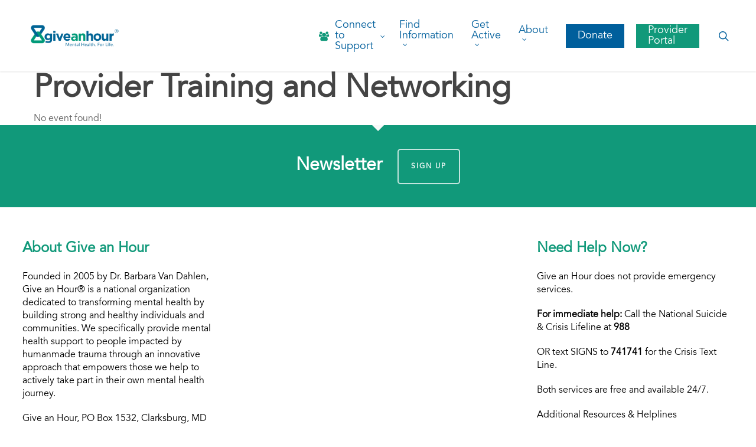

--- FILE ---
content_type: text/html; charset=UTF-8
request_url: https://giveanhour.org/mec-category/provider-training/
body_size: 29950
content:
<!doctype html>
<html lang="en-US" class="no-js">
<head><meta charset="UTF-8"><script>if(navigator.userAgent.match(/MSIE|Internet Explorer/i)||navigator.userAgent.match(/Trident\/7\..*?rv:11/i)){var href=document.location.href;if(!href.match(/[?&]nowprocket/)){if(href.indexOf("?")==-1){if(href.indexOf("#")==-1){document.location.href=href+"?nowprocket=1"}else{document.location.href=href.replace("#","?nowprocket=1#")}}else{if(href.indexOf("#")==-1){document.location.href=href+"&nowprocket=1"}else{document.location.href=href.replace("#","&nowprocket=1#")}}}}</script><script>(()=>{class RocketLazyLoadScripts{constructor(){this.v="2.0.3",this.userEvents=["keydown","keyup","mousedown","mouseup","mousemove","mouseover","mouseenter","mouseout","mouseleave","touchmove","touchstart","touchend","touchcancel","wheel","click","dblclick","input","visibilitychange"],this.attributeEvents=["onblur","onclick","oncontextmenu","ondblclick","onfocus","onmousedown","onmouseenter","onmouseleave","onmousemove","onmouseout","onmouseover","onmouseup","onmousewheel","onscroll","onsubmit"]}async t(){this.i(),this.o(),/iP(ad|hone)/.test(navigator.userAgent)&&this.h(),this.u(),this.l(this),this.m(),this.k(this),this.p(this),this._(),await Promise.all([this.R(),this.L()]),this.lastBreath=Date.now(),this.S(this),this.P(),this.D(),this.O(),this.M(),await this.C(this.delayedScripts.normal),await this.C(this.delayedScripts.defer),await this.C(this.delayedScripts.async),this.F("domReady"),await this.T(),await this.j(),await this.I(),this.F("windowLoad"),await this.A(),window.dispatchEvent(new Event("rocket-allScriptsLoaded")),this.everythingLoaded=!0,this.lastTouchEnd&&await new Promise((t=>setTimeout(t,500-Date.now()+this.lastTouchEnd))),this.H(),this.F("all"),this.U(),this.W()}i(){this.CSPIssue=sessionStorage.getItem("rocketCSPIssue"),document.addEventListener("securitypolicyviolation",(t=>{this.CSPIssue||"script-src-elem"!==t.violatedDirective||"data"!==t.blockedURI||(this.CSPIssue=!0,sessionStorage.setItem("rocketCSPIssue",!0))}),{isRocket:!0})}o(){window.addEventListener("pageshow",(t=>{this.persisted=t.persisted,this.realWindowLoadedFired=!0}),{isRocket:!0}),window.addEventListener("pagehide",(()=>{this.onFirstUserAction=null}),{isRocket:!0})}h(){let t;function e(e){t=e}window.addEventListener("touchstart",e,{isRocket:!0}),window.addEventListener("touchend",(function i(o){Math.abs(o.changedTouches[0].pageX-t.changedTouches[0].pageX)<10&&Math.abs(o.changedTouches[0].pageY-t.changedTouches[0].pageY)<10&&o.timeStamp-t.timeStamp<200&&(o.target.dispatchEvent(new PointerEvent("click",{target:o.target,bubbles:!0,cancelable:!0,detail:1})),event.preventDefault(),window.removeEventListener("touchstart",e,{isRocket:!0}),window.removeEventListener("touchend",i,{isRocket:!0}))}),{isRocket:!0})}q(t){this.userActionTriggered||("mousemove"!==t.type||this.firstMousemoveIgnored?"keyup"===t.type||"mouseover"===t.type||"mouseout"===t.type||(this.userActionTriggered=!0,this.onFirstUserAction&&this.onFirstUserAction()):this.firstMousemoveIgnored=!0),"click"===t.type&&t.preventDefault(),this.savedUserEvents.length>0&&(t.stopPropagation(),t.stopImmediatePropagation()),"touchstart"===this.lastEvent&&"touchend"===t.type&&(this.lastTouchEnd=Date.now()),"click"===t.type&&(this.lastTouchEnd=0),this.lastEvent=t.type,this.savedUserEvents.push(t)}u(){this.savedUserEvents=[],this.userEventHandler=this.q.bind(this),this.userEvents.forEach((t=>window.addEventListener(t,this.userEventHandler,{passive:!1,isRocket:!0})))}U(){this.userEvents.forEach((t=>window.removeEventListener(t,this.userEventHandler,{passive:!1,isRocket:!0}))),this.savedUserEvents.forEach((t=>{t.target.dispatchEvent(new window[t.constructor.name](t.type,t))}))}m(){this.eventsMutationObserver=new MutationObserver((t=>{const e="return false";for(const i of t){if("attributes"===i.type){const t=i.target.getAttribute(i.attributeName);t&&t!==e&&(i.target.setAttribute("data-rocket-"+i.attributeName,t),i.target["rocket"+i.attributeName]=new Function("event",t),i.target.setAttribute(i.attributeName,e))}"childList"===i.type&&i.addedNodes.forEach((t=>{if(t.nodeType===Node.ELEMENT_NODE)for(const i of t.attributes)this.attributeEvents.includes(i.name)&&i.value&&""!==i.value&&(t.setAttribute("data-rocket-"+i.name,i.value),t["rocket"+i.name]=new Function("event",i.value),t.setAttribute(i.name,e))}))}})),this.eventsMutationObserver.observe(document,{subtree:!0,childList:!0,attributeFilter:this.attributeEvents})}H(){this.eventsMutationObserver.disconnect(),this.attributeEvents.forEach((t=>{document.querySelectorAll("[data-rocket-"+t+"]").forEach((e=>{e.setAttribute(t,e.getAttribute("data-rocket-"+t)),e.removeAttribute("data-rocket-"+t)}))}))}k(t){Object.defineProperty(HTMLElement.prototype,"onclick",{get(){return this.rocketonclick||null},set(e){this.rocketonclick=e,this.setAttribute(t.everythingLoaded?"onclick":"data-rocket-onclick","this.rocketonclick(event)")}})}S(t){function e(e,i){let o=e[i];e[i]=null,Object.defineProperty(e,i,{get:()=>o,set(s){t.everythingLoaded?o=s:e["rocket"+i]=o=s}})}e(document,"onreadystatechange"),e(window,"onload"),e(window,"onpageshow");try{Object.defineProperty(document,"readyState",{get:()=>t.rocketReadyState,set(e){t.rocketReadyState=e},configurable:!0}),document.readyState="loading"}catch(t){console.log("WPRocket DJE readyState conflict, bypassing")}}l(t){this.originalAddEventListener=EventTarget.prototype.addEventListener,this.originalRemoveEventListener=EventTarget.prototype.removeEventListener,this.savedEventListeners=[],EventTarget.prototype.addEventListener=function(e,i,o){o&&o.isRocket||!t.B(e,this)&&!t.userEvents.includes(e)||t.B(e,this)&&!t.userActionTriggered||e.startsWith("rocket-")||t.everythingLoaded?t.originalAddEventListener.call(this,e,i,o):t.savedEventListeners.push({target:this,remove:!1,type:e,func:i,options:o})},EventTarget.prototype.removeEventListener=function(e,i,o){o&&o.isRocket||!t.B(e,this)&&!t.userEvents.includes(e)||t.B(e,this)&&!t.userActionTriggered||e.startsWith("rocket-")||t.everythingLoaded?t.originalRemoveEventListener.call(this,e,i,o):t.savedEventListeners.push({target:this,remove:!0,type:e,func:i,options:o})}}F(t){"all"===t&&(EventTarget.prototype.addEventListener=this.originalAddEventListener,EventTarget.prototype.removeEventListener=this.originalRemoveEventListener),this.savedEventListeners=this.savedEventListeners.filter((e=>{let i=e.type,o=e.target||window;return"domReady"===t&&"DOMContentLoaded"!==i&&"readystatechange"!==i||("windowLoad"===t&&"load"!==i&&"readystatechange"!==i&&"pageshow"!==i||(this.B(i,o)&&(i="rocket-"+i),e.remove?o.removeEventListener(i,e.func,e.options):o.addEventListener(i,e.func,e.options),!1))}))}p(t){let e;function i(e){return t.everythingLoaded?e:e.split(" ").map((t=>"load"===t||t.startsWith("load.")?"rocket-jquery-load":t)).join(" ")}function o(o){function s(e){const s=o.fn[e];o.fn[e]=o.fn.init.prototype[e]=function(){return this[0]===window&&t.userActionTriggered&&("string"==typeof arguments[0]||arguments[0]instanceof String?arguments[0]=i(arguments[0]):"object"==typeof arguments[0]&&Object.keys(arguments[0]).forEach((t=>{const e=arguments[0][t];delete arguments[0][t],arguments[0][i(t)]=e}))),s.apply(this,arguments),this}}if(o&&o.fn&&!t.allJQueries.includes(o)){const e={DOMContentLoaded:[],"rocket-DOMContentLoaded":[]};for(const t in e)document.addEventListener(t,(()=>{e[t].forEach((t=>t()))}),{isRocket:!0});o.fn.ready=o.fn.init.prototype.ready=function(i){function s(){parseInt(o.fn.jquery)>2?setTimeout((()=>i.bind(document)(o))):i.bind(document)(o)}return t.realDomReadyFired?!t.userActionTriggered||t.fauxDomReadyFired?s():e["rocket-DOMContentLoaded"].push(s):e.DOMContentLoaded.push(s),o([])},s("on"),s("one"),s("off"),t.allJQueries.push(o)}e=o}t.allJQueries=[],o(window.jQuery),Object.defineProperty(window,"jQuery",{get:()=>e,set(t){o(t)}})}P(){const t=new Map;document.write=document.writeln=function(e){const i=document.currentScript,o=document.createRange(),s=i.parentElement;let n=t.get(i);void 0===n&&(n=i.nextSibling,t.set(i,n));const c=document.createDocumentFragment();o.setStart(c,0),c.appendChild(o.createContextualFragment(e)),s.insertBefore(c,n)}}async R(){return new Promise((t=>{this.userActionTriggered?t():this.onFirstUserAction=t}))}async L(){return new Promise((t=>{document.addEventListener("DOMContentLoaded",(()=>{this.realDomReadyFired=!0,t()}),{isRocket:!0})}))}async I(){return this.realWindowLoadedFired?Promise.resolve():new Promise((t=>{window.addEventListener("load",t,{isRocket:!0})}))}M(){this.pendingScripts=[];this.scriptsMutationObserver=new MutationObserver((t=>{for(const e of t)e.addedNodes.forEach((t=>{"SCRIPT"!==t.tagName||t.noModule||t.isWPRocket||this.pendingScripts.push({script:t,promise:new Promise((e=>{const i=()=>{const i=this.pendingScripts.findIndex((e=>e.script===t));i>=0&&this.pendingScripts.splice(i,1),e()};t.addEventListener("load",i,{isRocket:!0}),t.addEventListener("error",i,{isRocket:!0}),setTimeout(i,1e3)}))})}))})),this.scriptsMutationObserver.observe(document,{childList:!0,subtree:!0})}async j(){await this.J(),this.pendingScripts.length?(await this.pendingScripts[0].promise,await this.j()):this.scriptsMutationObserver.disconnect()}D(){this.delayedScripts={normal:[],async:[],defer:[]},document.querySelectorAll("script[type$=rocketlazyloadscript]").forEach((t=>{t.hasAttribute("data-rocket-src")?t.hasAttribute("async")&&!1!==t.async?this.delayedScripts.async.push(t):t.hasAttribute("defer")&&!1!==t.defer||"module"===t.getAttribute("data-rocket-type")?this.delayedScripts.defer.push(t):this.delayedScripts.normal.push(t):this.delayedScripts.normal.push(t)}))}async _(){await this.L();let t=[];document.querySelectorAll("script[type$=rocketlazyloadscript][data-rocket-src]").forEach((e=>{let i=e.getAttribute("data-rocket-src");if(i&&!i.startsWith("data:")){i.startsWith("//")&&(i=location.protocol+i);try{const o=new URL(i).origin;o!==location.origin&&t.push({src:o,crossOrigin:e.crossOrigin||"module"===e.getAttribute("data-rocket-type")})}catch(t){}}})),t=[...new Map(t.map((t=>[JSON.stringify(t),t]))).values()],this.N(t,"preconnect")}async $(t){if(await this.G(),!0!==t.noModule||!("noModule"in HTMLScriptElement.prototype))return new Promise((e=>{let i;function o(){(i||t).setAttribute("data-rocket-status","executed"),e()}try{if(navigator.userAgent.includes("Firefox/")||""===navigator.vendor||this.CSPIssue)i=document.createElement("script"),[...t.attributes].forEach((t=>{let e=t.nodeName;"type"!==e&&("data-rocket-type"===e&&(e="type"),"data-rocket-src"===e&&(e="src"),i.setAttribute(e,t.nodeValue))})),t.text&&(i.text=t.text),t.nonce&&(i.nonce=t.nonce),i.hasAttribute("src")?(i.addEventListener("load",o,{isRocket:!0}),i.addEventListener("error",(()=>{i.setAttribute("data-rocket-status","failed-network"),e()}),{isRocket:!0}),setTimeout((()=>{i.isConnected||e()}),1)):(i.text=t.text,o()),i.isWPRocket=!0,t.parentNode.replaceChild(i,t);else{const i=t.getAttribute("data-rocket-type"),s=t.getAttribute("data-rocket-src");i?(t.type=i,t.removeAttribute("data-rocket-type")):t.removeAttribute("type"),t.addEventListener("load",o,{isRocket:!0}),t.addEventListener("error",(i=>{this.CSPIssue&&i.target.src.startsWith("data:")?(console.log("WPRocket: CSP fallback activated"),t.removeAttribute("src"),this.$(t).then(e)):(t.setAttribute("data-rocket-status","failed-network"),e())}),{isRocket:!0}),s?(t.fetchPriority="high",t.removeAttribute("data-rocket-src"),t.src=s):t.src="data:text/javascript;base64,"+window.btoa(unescape(encodeURIComponent(t.text)))}}catch(i){t.setAttribute("data-rocket-status","failed-transform"),e()}}));t.setAttribute("data-rocket-status","skipped")}async C(t){const e=t.shift();return e?(e.isConnected&&await this.$(e),this.C(t)):Promise.resolve()}O(){this.N([...this.delayedScripts.normal,...this.delayedScripts.defer,...this.delayedScripts.async],"preload")}N(t,e){this.trash=this.trash||[];let i=!0;var o=document.createDocumentFragment();t.forEach((t=>{const s=t.getAttribute&&t.getAttribute("data-rocket-src")||t.src;if(s&&!s.startsWith("data:")){const n=document.createElement("link");n.href=s,n.rel=e,"preconnect"!==e&&(n.as="script",n.fetchPriority=i?"high":"low"),t.getAttribute&&"module"===t.getAttribute("data-rocket-type")&&(n.crossOrigin=!0),t.crossOrigin&&(n.crossOrigin=t.crossOrigin),t.integrity&&(n.integrity=t.integrity),t.nonce&&(n.nonce=t.nonce),o.appendChild(n),this.trash.push(n),i=!1}})),document.head.appendChild(o)}W(){this.trash.forEach((t=>t.remove()))}async T(){try{document.readyState="interactive"}catch(t){}this.fauxDomReadyFired=!0;try{await this.G(),document.dispatchEvent(new Event("rocket-readystatechange")),await this.G(),document.rocketonreadystatechange&&document.rocketonreadystatechange(),await this.G(),document.dispatchEvent(new Event("rocket-DOMContentLoaded")),await this.G(),window.dispatchEvent(new Event("rocket-DOMContentLoaded"))}catch(t){console.error(t)}}async A(){try{document.readyState="complete"}catch(t){}try{await this.G(),document.dispatchEvent(new Event("rocket-readystatechange")),await this.G(),document.rocketonreadystatechange&&document.rocketonreadystatechange(),await this.G(),window.dispatchEvent(new Event("rocket-load")),await this.G(),window.rocketonload&&window.rocketonload(),await this.G(),this.allJQueries.forEach((t=>t(window).trigger("rocket-jquery-load"))),await this.G();const t=new Event("rocket-pageshow");t.persisted=this.persisted,window.dispatchEvent(t),await this.G(),window.rocketonpageshow&&window.rocketonpageshow({persisted:this.persisted})}catch(t){console.error(t)}}async G(){Date.now()-this.lastBreath>45&&(await this.J(),this.lastBreath=Date.now())}async J(){return document.hidden?new Promise((t=>setTimeout(t))):new Promise((t=>requestAnimationFrame(t)))}B(t,e){return e===document&&"readystatechange"===t||(e===document&&"DOMContentLoaded"===t||(e===window&&"DOMContentLoaded"===t||(e===window&&"load"===t||e===window&&"pageshow"===t)))}static run(){(new RocketLazyLoadScripts).t()}}RocketLazyLoadScripts.run()})();</script>
	
	<meta name="viewport" content="width=device-width, initial-scale=1, maximum-scale=1, user-scalable=0" /><link rel="shortcut icon" href="https://giveanhour.org/wp-content/uploads/Untitled-design-35.png" />	<meta http-equiv="origin-trial" content="">
	<meta name='robots' content='index, follow, max-image-preview:large, max-snippet:-1, max-video-preview:-1' />
	<style>img:is([sizes="auto" i], [sizes^="auto," i]) { contain-intrinsic-size: 3000px 1500px }</style>
	
	<!-- This site is optimized with the Yoast SEO plugin v26.5 - https://yoast.com/wordpress/plugins/seo/ -->
	<title>Provider Training and Networking Archives - Give an Hour</title><link rel="preload" data-rocket-preload as="style" href="https://fonts.googleapis.com/css?family=Lato%3A100%2C%20100italic%2C%20300%2C%20300italic%2C%20regular%2C%20italic%2C%20700%2C%20700italic%2C%20900%2C%20900italic%2C%20%7CLato%3A900italic%2C%20900italic%2C%20900italic%2C%20900italic%2C%20900italic%2C%20900italic%2C%20900italic%2C%20900italic%2C%20900italic%2C%20900italic%2C%20%7COpen%20Sans%3A300%2C400%2C600%2C700&#038;subset=latin%2Clatin-ext&#038;display=swap" /><link rel="stylesheet" href="https://fonts.googleapis.com/css?family=Lato%3A100%2C%20100italic%2C%20300%2C%20300italic%2C%20regular%2C%20italic%2C%20700%2C%20700italic%2C%20900%2C%20900italic%2C%20%7CLato%3A900italic%2C%20900italic%2C%20900italic%2C%20900italic%2C%20900italic%2C%20900italic%2C%20900italic%2C%20900italic%2C%20900italic%2C%20900italic%2C%20%7COpen%20Sans%3A300%2C400%2C600%2C700&#038;subset=latin%2Clatin-ext&#038;display=swap" media="print" onload="this.media='all'" /><noscript><link rel="stylesheet" href="https://fonts.googleapis.com/css?family=Lato%3A100%2C%20100italic%2C%20300%2C%20300italic%2C%20regular%2C%20italic%2C%20700%2C%20700italic%2C%20900%2C%20900italic%2C%20%7CLato%3A900italic%2C%20900italic%2C%20900italic%2C%20900italic%2C%20900italic%2C%20900italic%2C%20900italic%2C%20900italic%2C%20900italic%2C%20900italic%2C%20%7COpen%20Sans%3A300%2C400%2C600%2C700&#038;subset=latin%2Clatin-ext&#038;display=swap" /></noscript><link rel="preload" data-rocket-preload as="style" href="https://fonts.googleapis.com/css2?family=Nunito%3Awght%40300%3B400%3B500%3B600%3B700%3B800&#038;ver=6.8.3&#038;display=swap" /><link rel="stylesheet" href="https://fonts.googleapis.com/css2?family=Nunito%3Awght%40300%3B400%3B500%3B600%3B700%3B800&#038;ver=6.8.3&#038;display=swap" media="print" onload="this.media='all'" /><noscript><link rel="stylesheet" href="https://fonts.googleapis.com/css2?family=Nunito%3Awght%40300%3B400%3B500%3B600%3B700%3B800&#038;ver=6.8.3&#038;display=swap" /></noscript>
	<link rel="canonical" href="https://giveanhour.org/mec-category/provider-training/" />
	<meta property="og:locale" content="en_US" />
	<meta property="og:type" content="article" />
	<meta property="og:title" content="Provider Training and Networking Archives - Give an Hour" />
	<meta property="og:url" content="https://giveanhour.org/mec-category/provider-training/" />
	<meta property="og:site_name" content="Give an Hour" />
	<meta property="og:image" content="https://giveanhour.org/wp-content/uploads/GiveanHour_Primary-Logo_w-Tag_SocialPreview.png" />
	<meta property="og:image:width" content="1200" />
	<meta property="og:image:height" content="630" />
	<meta property="og:image:type" content="image/png" />
	<meta name="twitter:card" content="summary_large_image" />
	<meta name="twitter:site" content="@GiveAnHour" />
	<script type="application/ld+json" class="yoast-schema-graph">{"@context":"https://schema.org","@graph":[{"@type":"CollectionPage","@id":"https://giveanhour.org/mec-category/provider-training/","url":"https://giveanhour.org/mec-category/provider-training/","name":"Provider Training and Networking Archives - Give an Hour","isPartOf":{"@id":"https://giveanhour.org/#website"},"breadcrumb":{"@id":"https://giveanhour.org/mec-category/provider-training/#breadcrumb"},"inLanguage":"en-US"},{"@type":"BreadcrumbList","@id":"https://giveanhour.org/mec-category/provider-training/#breadcrumb","itemListElement":[{"@type":"ListItem","position":1,"name":"Home","item":"https://giveanhour.org/"},{"@type":"ListItem","position":2,"name":"Provider Training and Networking"}]},{"@type":"WebSite","@id":"https://giveanhour.org/#website","url":"https://giveanhour.org/","name":"Give an Hour","description":"Mental Health. For Life.","publisher":{"@id":"https://giveanhour.org/#organization"},"potentialAction":[{"@type":"SearchAction","target":{"@type":"EntryPoint","urlTemplate":"https://giveanhour.org/?s={search_term_string}"},"query-input":{"@type":"PropertyValueSpecification","valueRequired":true,"valueName":"search_term_string"}}],"inLanguage":"en-US"},{"@type":"Organization","@id":"https://giveanhour.org/#organization","name":"Give an Hour","url":"https://giveanhour.org/","logo":{"@type":"ImageObject","inLanguage":"en-US","@id":"https://giveanhour.org/#/schema/logo/image/","url":"https://giveanhour.org/wp-content/uploads/GiveanHour_Primary-Logo_w-Tag_SocialPreview.png","contentUrl":"https://giveanhour.org/wp-content/uploads/GiveanHour_Primary-Logo_w-Tag_SocialPreview.png","width":1200,"height":630,"caption":"Give an Hour"},"image":{"@id":"https://giveanhour.org/#/schema/logo/image/"},"sameAs":["https://www.facebook.com/GiveanHour/","https://x.com/GiveAnHour","https://www.instagram.com/giveanhour","https://www.linkedin.com/company/410103/","https://www.pinterest.com/giveanhour","https://www.youtube.com/channel/UCLBD2kmYsjzCw-LEeNhAbGQ"]}]}</script>
	<!-- / Yoast SEO plugin. -->


<link rel='dns-prefetch' href='//www.googletagmanager.com' />
<link rel='dns-prefetch' href='//stats.wp.com' />
<link rel='dns-prefetch' href='//fonts.googleapis.com' />
<link href='https://fonts.gstatic.com' crossorigin rel='preconnect' />
<link rel="alternate" type="application/rss+xml" title="Give an Hour &raquo; Feed" href="https://giveanhour.org/feed/" />
<link rel="alternate" type="application/rss+xml" title="Give an Hour &raquo; Comments Feed" href="https://giveanhour.org/comments/feed/" />
<link rel="alternate" type="application/rss+xml" title="Give an Hour &raquo; Provider Training and Networking Category Feed" href="https://giveanhour.org/mec-category/provider-training/feed/" />
		<style>
			.lazyload,
			.lazyloading {
				max-width: 100%;
			}
		</style>
				<style id="content-control-block-styles">
			@media (max-width: 640px) {
	.cc-hide-on-mobile {
		display: none !important;
	}
}
@media (min-width: 641px) and (max-width: 920px) {
	.cc-hide-on-tablet {
		display: none !important;
	}
}
@media (min-width: 921px) and (max-width: 1440px) {
	.cc-hide-on-desktop {
		display: none !important;
	}
}		</style>
		<link rel='stylesheet' id='mec-select2-style-css' href='https://giveanhour.org/wp-content/plugins/modern-events-calendar-lite/assets/packages/select2/select2.min.css?ver=7.18.0' type='text/css' media='all' />
<link rel='stylesheet' id='mec-font-icons-css' href='https://giveanhour.org/wp-content/plugins/modern-events-calendar-lite/assets/css/iconfonts.css?ver=7.18.0' type='text/css' media='all' />
<link rel='stylesheet' id='mec-frontend-style-css' href='https://giveanhour.org/wp-content/plugins/modern-events-calendar-lite/assets/css/frontend.min.css?ver=7.18.0' type='text/css' media='all' />
<link rel='stylesheet' id='mec-tooltip-style-css' href='https://giveanhour.org/wp-content/plugins/modern-events-calendar-lite/assets/packages/tooltip/tooltip.css?ver=7.18.0' type='text/css' media='all' />
<link rel='stylesheet' id='mec-tooltip-shadow-style-css' href='https://giveanhour.org/wp-content/plugins/modern-events-calendar-lite/assets/packages/tooltip/tooltipster-sideTip-shadow.min.css?ver=7.18.0' type='text/css' media='all' />
<link rel='stylesheet' id='featherlight-css' href='https://giveanhour.org/wp-content/plugins/modern-events-calendar-lite/assets/packages/featherlight/featherlight.css?ver=7.18.0' type='text/css' media='all' />

<link rel='stylesheet' id='mec-lity-style-css' href='https://giveanhour.org/wp-content/plugins/modern-events-calendar-lite/assets/packages/lity/lity.min.css?ver=7.18.0' type='text/css' media='all' />
<link rel='stylesheet' id='mec-general-calendar-style-css' href='https://giveanhour.org/wp-content/plugins/modern-events-calendar-lite/assets/css/mec-general-calendar.css?ver=7.18.0' type='text/css' media='all' />
<link rel='stylesheet' id='jquery.prettyphoto-css' href='https://giveanhour.org/wp-content/plugins/wp-video-lightbox/css/prettyPhoto.css?ver=6.8.3' type='text/css' media='all' />
<link rel='stylesheet' id='video-lightbox-css' href='https://giveanhour.org/wp-content/plugins/wp-video-lightbox/wp-video-lightbox.css?ver=6.8.3' type='text/css' media='all' />
<link rel='stylesheet' id='wp-block-library-css' href='https://giveanhour.org/wp-includes/css/dist/block-library/style.min.css?ver=6.8.3' type='text/css' media='all' />
<style id='classic-theme-styles-inline-css' type='text/css'>
/*! This file is auto-generated */
.wp-block-button__link{color:#fff;background-color:#32373c;border-radius:9999px;box-shadow:none;text-decoration:none;padding:calc(.667em + 2px) calc(1.333em + 2px);font-size:1.125em}.wp-block-file__button{background:#32373c;color:#fff;text-decoration:none}
</style>
<link rel='stylesheet' id='wpda_countdown_gutenberg_css-css' href='https://giveanhour.org/wp-content/plugins/wpdevart-countdown-pro/includes/gutenberg/style.css?ver=6.8.3' type='text/css' media='all' />
<style id='pdfemb-pdf-embedder-viewer-style-inline-css' type='text/css'>
.wp-block-pdfemb-pdf-embedder-viewer{max-width:none}

</style>
<link rel='stylesheet' id='mediaelement-css' href='https://giveanhour.org/wp-includes/js/mediaelement/mediaelementplayer-legacy.min.css?ver=4.2.17' type='text/css' media='all' />
<link rel='stylesheet' id='wp-mediaelement-css' href='https://giveanhour.org/wp-includes/js/mediaelement/wp-mediaelement.min.css?ver=6.8.3' type='text/css' media='all' />
<style id='wp-mediaelement-inline-css' type='text/css'>
body .mejs-container .mejs-controls >.mejs-horizontal-volume-slider{height:26px;width:56px;position:relative;display:block;float:left;}.mejs-controls .mejs-horizontal-volume-slider .mejs-horizontal-volume-total{background:rgba(255,255,255,.33)}.mejs-controls .mejs-button button:focus{outline:none}body[data-button-style*="_rounded"] .mejs-button>button,body[data-button-style^="rounded"] .mejs-controls .mejs-pause button,body .mejs-controls .mejs-pause{border-radius:0!important;}video,audio{visibility:hidden}.mejs-controls .mejs-time-rail .mejs-time-loaded{background-color:rgba(255,255,255,0.3)!important}.mejs-video .mejs-controls .mejs-time-rail{padding-top:12px}.mejs-audio .mejs-controls .mejs-time-rail{padding-top:11px}.mejs-video .mejs-controls .mejs-time-rail .mejs-time-current,.mejs-video .mejs-controls .mejs-time-rail span,.mejs-video .mejs-controls .mejs-time-rail a,.mejs-video .mejs-controls .mejs-time-rail .mejs-time-loaded{height:8px}.mejs-audio .mejs-controls .mejs-time-rail .mejs-time-current,.mejs-audio .mejs-controls .mejs-time-rail span,.mejs-audio .mejs-controls .mejs-time-rail a,.mejs-audio .mejs-controls .mejs-time-rail .mejs-time-loaded{height:8px}#ajax-content-wrap .mejs-container{background-color:transparent;background-image:none!important}.wp-video{margin-bottom:20px;}.wp-video,.mejs-container .mejs-poster img{max-width:none!important;width:100%!important}.wp-video-shortcode.mejs-container .mejs-poster img{visibility:hidden;display:block;margin-bottom:0;}.mejs-container-fullscreen .mejs-poster img{height:100%!important}body .mejs-poster{background-size:cover}body .mejs-container .mejs-controls .mejs-time{opacity:0.8;}body .mejs-controls button{transition:opacity 0.15s ease}body .mejs-controls button:hover,.mejs-controls .mejs-fullscreen-button:hover button{opacity:0.8}#ajax-content-wrap .mejs-controls .mejs-time-rail .mejs-time-total{background-color:rgba(255,255,255,0.25)}.mejs-controls .mejs-horizontal-volume-slider .mejs-horizontal-volume-current{background:transparent!important}body .mejs-controls .mejs-button button{font-size:18px;color:#fff;width:auto;position:relative;display:inline-block;}body .mejs-controls .mejs-button:not(.mejs-replay) button{background-image:none}body .mejs-controls .mejs-button.mejs-replay button{width:20px;}body .mejs-controls button:before{text-decoration:inherit;display:inline-block;speak:none}body .mejs-controls .mejs-play button:before{content:"\e052"}body .mejs-controls .mejs-mute button:before{content:"\e098"}body .mejs-controls .mejs-unmute button:before{content:"\e099"}body .mejs-controls .mejs-fullscreen-button button:before{content:"\e110";font-size:17px}body .mejs-controls .mejs-fullscreen-button.mejs-unfullscreen button:before{content:"\e111"}body .mejs-button.mejs-volume-button{margin-left:5px}body .mejs-controls .mejs-pause{top:2px;left:2px;position:relative;}body .mejs-controls .mejs-pause button{border-left:3px solid #fff;border-right:3px solid #fff;width:9px;height:12px;right:3px;top:2px}#ajax-content-wrap .mejs-container.mejs-audio{height:44px!important;background-color:rgba(0,0,0,1)}#ajax-content-wrap .mejs-container.mejs-audio .mejs-playpause-button{margin-left:0;}body .mejs-container.mejs-audio .mejs-controls{height:42px}body .mejs-container:not(.mejs-audio) .mejs-controls:before{background:linear-gradient(rgba(255,255,255,0) -2%,rgba(0,0,0,0) 35%,rgba(0,0,0,0.04) 44%,rgba(0,0,0,0.8) 100%,rgba(0,0,0,0.6) 100%);position:absolute;bottom:0;left:0;width:100%;height:400%;z-index:11;border-radius:4px;content:" "}body .mfp-wrap .mfp-content .mejs-container:not(.mejs-audio) .mejs-controls:before{border-radius:0;}body .mejs-container .mejs-controls >*{z-index:100;position:relative}body .mejs-container .mejs-controls{background:none!important;height:50px}#ajax-content-wrap .mejs-playpause-button{margin-left:20px}#ajax-content-wrap .mejs-fullscreen-button{margin-right:20px}body .mejs-video .mejs-controls .mejs-time-rail .mejs-time-float{color:#fff;border:none;background-color:transparent}body .mejs-controls .mejs-time-rail .mejs-time-float-corner{border-color:transparent transparent}body .mejs-audio .mejs-controls .mejs-time-rail .mejs-time-float{border:none;background-color:#fff;height:15px;box-shadow:0 2px 12px rgba(0,0,0,0.25)}
</style>
<style id='jetpack-sharing-buttons-style-inline-css' type='text/css'>
.jetpack-sharing-buttons__services-list{display:flex;flex-direction:row;flex-wrap:wrap;gap:0;list-style-type:none;margin:5px;padding:0}.jetpack-sharing-buttons__services-list.has-small-icon-size{font-size:12px}.jetpack-sharing-buttons__services-list.has-normal-icon-size{font-size:16px}.jetpack-sharing-buttons__services-list.has-large-icon-size{font-size:24px}.jetpack-sharing-buttons__services-list.has-huge-icon-size{font-size:36px}@media print{.jetpack-sharing-buttons__services-list{display:none!important}}.editor-styles-wrapper .wp-block-jetpack-sharing-buttons{gap:0;padding-inline-start:0}ul.jetpack-sharing-buttons__services-list.has-background{padding:1.25em 2.375em}
</style>
<link rel='stylesheet' id='content-control-block-styles-css' href='https://giveanhour.org/wp-content/plugins/content-control/dist/style-block-editor.css?ver=2.6.5' type='text/css' media='all' />
<style id='global-styles-inline-css' type='text/css'>
:root{--wp--preset--aspect-ratio--square: 1;--wp--preset--aspect-ratio--4-3: 4/3;--wp--preset--aspect-ratio--3-4: 3/4;--wp--preset--aspect-ratio--3-2: 3/2;--wp--preset--aspect-ratio--2-3: 2/3;--wp--preset--aspect-ratio--16-9: 16/9;--wp--preset--aspect-ratio--9-16: 9/16;--wp--preset--color--black: #000000;--wp--preset--color--cyan-bluish-gray: #abb8c3;--wp--preset--color--white: #ffffff;--wp--preset--color--pale-pink: #f78da7;--wp--preset--color--vivid-red: #cf2e2e;--wp--preset--color--luminous-vivid-orange: #ff6900;--wp--preset--color--luminous-vivid-amber: #fcb900;--wp--preset--color--light-green-cyan: #7bdcb5;--wp--preset--color--vivid-green-cyan: #00d084;--wp--preset--color--pale-cyan-blue: #8ed1fc;--wp--preset--color--vivid-cyan-blue: #0693e3;--wp--preset--color--vivid-purple: #9b51e0;--wp--preset--gradient--vivid-cyan-blue-to-vivid-purple: linear-gradient(135deg,rgba(6,147,227,1) 0%,rgb(155,81,224) 100%);--wp--preset--gradient--light-green-cyan-to-vivid-green-cyan: linear-gradient(135deg,rgb(122,220,180) 0%,rgb(0,208,130) 100%);--wp--preset--gradient--luminous-vivid-amber-to-luminous-vivid-orange: linear-gradient(135deg,rgba(252,185,0,1) 0%,rgba(255,105,0,1) 100%);--wp--preset--gradient--luminous-vivid-orange-to-vivid-red: linear-gradient(135deg,rgba(255,105,0,1) 0%,rgb(207,46,46) 100%);--wp--preset--gradient--very-light-gray-to-cyan-bluish-gray: linear-gradient(135deg,rgb(238,238,238) 0%,rgb(169,184,195) 100%);--wp--preset--gradient--cool-to-warm-spectrum: linear-gradient(135deg,rgb(74,234,220) 0%,rgb(151,120,209) 20%,rgb(207,42,186) 40%,rgb(238,44,130) 60%,rgb(251,105,98) 80%,rgb(254,248,76) 100%);--wp--preset--gradient--blush-light-purple: linear-gradient(135deg,rgb(255,206,236) 0%,rgb(152,150,240) 100%);--wp--preset--gradient--blush-bordeaux: linear-gradient(135deg,rgb(254,205,165) 0%,rgb(254,45,45) 50%,rgb(107,0,62) 100%);--wp--preset--gradient--luminous-dusk: linear-gradient(135deg,rgb(255,203,112) 0%,rgb(199,81,192) 50%,rgb(65,88,208) 100%);--wp--preset--gradient--pale-ocean: linear-gradient(135deg,rgb(255,245,203) 0%,rgb(182,227,212) 50%,rgb(51,167,181) 100%);--wp--preset--gradient--electric-grass: linear-gradient(135deg,rgb(202,248,128) 0%,rgb(113,206,126) 100%);--wp--preset--gradient--midnight: linear-gradient(135deg,rgb(2,3,129) 0%,rgb(40,116,252) 100%);--wp--preset--font-size--small: 13px;--wp--preset--font-size--medium: 20px;--wp--preset--font-size--large: 36px;--wp--preset--font-size--x-large: 42px;--wp--preset--spacing--20: 0.44rem;--wp--preset--spacing--30: 0.67rem;--wp--preset--spacing--40: 1rem;--wp--preset--spacing--50: 1.5rem;--wp--preset--spacing--60: 2.25rem;--wp--preset--spacing--70: 3.38rem;--wp--preset--spacing--80: 5.06rem;--wp--preset--shadow--natural: 6px 6px 9px rgba(0, 0, 0, 0.2);--wp--preset--shadow--deep: 12px 12px 50px rgba(0, 0, 0, 0.4);--wp--preset--shadow--sharp: 6px 6px 0px rgba(0, 0, 0, 0.2);--wp--preset--shadow--outlined: 6px 6px 0px -3px rgba(255, 255, 255, 1), 6px 6px rgba(0, 0, 0, 1);--wp--preset--shadow--crisp: 6px 6px 0px rgba(0, 0, 0, 1);}:where(.is-layout-flex){gap: 0.5em;}:where(.is-layout-grid){gap: 0.5em;}body .is-layout-flex{display: flex;}.is-layout-flex{flex-wrap: wrap;align-items: center;}.is-layout-flex > :is(*, div){margin: 0;}body .is-layout-grid{display: grid;}.is-layout-grid > :is(*, div){margin: 0;}:where(.wp-block-columns.is-layout-flex){gap: 2em;}:where(.wp-block-columns.is-layout-grid){gap: 2em;}:where(.wp-block-post-template.is-layout-flex){gap: 1.25em;}:where(.wp-block-post-template.is-layout-grid){gap: 1.25em;}.has-black-color{color: var(--wp--preset--color--black) !important;}.has-cyan-bluish-gray-color{color: var(--wp--preset--color--cyan-bluish-gray) !important;}.has-white-color{color: var(--wp--preset--color--white) !important;}.has-pale-pink-color{color: var(--wp--preset--color--pale-pink) !important;}.has-vivid-red-color{color: var(--wp--preset--color--vivid-red) !important;}.has-luminous-vivid-orange-color{color: var(--wp--preset--color--luminous-vivid-orange) !important;}.has-luminous-vivid-amber-color{color: var(--wp--preset--color--luminous-vivid-amber) !important;}.has-light-green-cyan-color{color: var(--wp--preset--color--light-green-cyan) !important;}.has-vivid-green-cyan-color{color: var(--wp--preset--color--vivid-green-cyan) !important;}.has-pale-cyan-blue-color{color: var(--wp--preset--color--pale-cyan-blue) !important;}.has-vivid-cyan-blue-color{color: var(--wp--preset--color--vivid-cyan-blue) !important;}.has-vivid-purple-color{color: var(--wp--preset--color--vivid-purple) !important;}.has-black-background-color{background-color: var(--wp--preset--color--black) !important;}.has-cyan-bluish-gray-background-color{background-color: var(--wp--preset--color--cyan-bluish-gray) !important;}.has-white-background-color{background-color: var(--wp--preset--color--white) !important;}.has-pale-pink-background-color{background-color: var(--wp--preset--color--pale-pink) !important;}.has-vivid-red-background-color{background-color: var(--wp--preset--color--vivid-red) !important;}.has-luminous-vivid-orange-background-color{background-color: var(--wp--preset--color--luminous-vivid-orange) !important;}.has-luminous-vivid-amber-background-color{background-color: var(--wp--preset--color--luminous-vivid-amber) !important;}.has-light-green-cyan-background-color{background-color: var(--wp--preset--color--light-green-cyan) !important;}.has-vivid-green-cyan-background-color{background-color: var(--wp--preset--color--vivid-green-cyan) !important;}.has-pale-cyan-blue-background-color{background-color: var(--wp--preset--color--pale-cyan-blue) !important;}.has-vivid-cyan-blue-background-color{background-color: var(--wp--preset--color--vivid-cyan-blue) !important;}.has-vivid-purple-background-color{background-color: var(--wp--preset--color--vivid-purple) !important;}.has-black-border-color{border-color: var(--wp--preset--color--black) !important;}.has-cyan-bluish-gray-border-color{border-color: var(--wp--preset--color--cyan-bluish-gray) !important;}.has-white-border-color{border-color: var(--wp--preset--color--white) !important;}.has-pale-pink-border-color{border-color: var(--wp--preset--color--pale-pink) !important;}.has-vivid-red-border-color{border-color: var(--wp--preset--color--vivid-red) !important;}.has-luminous-vivid-orange-border-color{border-color: var(--wp--preset--color--luminous-vivid-orange) !important;}.has-luminous-vivid-amber-border-color{border-color: var(--wp--preset--color--luminous-vivid-amber) !important;}.has-light-green-cyan-border-color{border-color: var(--wp--preset--color--light-green-cyan) !important;}.has-vivid-green-cyan-border-color{border-color: var(--wp--preset--color--vivid-green-cyan) !important;}.has-pale-cyan-blue-border-color{border-color: var(--wp--preset--color--pale-cyan-blue) !important;}.has-vivid-cyan-blue-border-color{border-color: var(--wp--preset--color--vivid-cyan-blue) !important;}.has-vivid-purple-border-color{border-color: var(--wp--preset--color--vivid-purple) !important;}.has-vivid-cyan-blue-to-vivid-purple-gradient-background{background: var(--wp--preset--gradient--vivid-cyan-blue-to-vivid-purple) !important;}.has-light-green-cyan-to-vivid-green-cyan-gradient-background{background: var(--wp--preset--gradient--light-green-cyan-to-vivid-green-cyan) !important;}.has-luminous-vivid-amber-to-luminous-vivid-orange-gradient-background{background: var(--wp--preset--gradient--luminous-vivid-amber-to-luminous-vivid-orange) !important;}.has-luminous-vivid-orange-to-vivid-red-gradient-background{background: var(--wp--preset--gradient--luminous-vivid-orange-to-vivid-red) !important;}.has-very-light-gray-to-cyan-bluish-gray-gradient-background{background: var(--wp--preset--gradient--very-light-gray-to-cyan-bluish-gray) !important;}.has-cool-to-warm-spectrum-gradient-background{background: var(--wp--preset--gradient--cool-to-warm-spectrum) !important;}.has-blush-light-purple-gradient-background{background: var(--wp--preset--gradient--blush-light-purple) !important;}.has-blush-bordeaux-gradient-background{background: var(--wp--preset--gradient--blush-bordeaux) !important;}.has-luminous-dusk-gradient-background{background: var(--wp--preset--gradient--luminous-dusk) !important;}.has-pale-ocean-gradient-background{background: var(--wp--preset--gradient--pale-ocean) !important;}.has-electric-grass-gradient-background{background: var(--wp--preset--gradient--electric-grass) !important;}.has-midnight-gradient-background{background: var(--wp--preset--gradient--midnight) !important;}.has-small-font-size{font-size: var(--wp--preset--font-size--small) !important;}.has-medium-font-size{font-size: var(--wp--preset--font-size--medium) !important;}.has-large-font-size{font-size: var(--wp--preset--font-size--large) !important;}.has-x-large-font-size{font-size: var(--wp--preset--font-size--x-large) !important;}
:where(.wp-block-post-template.is-layout-flex){gap: 1.25em;}:where(.wp-block-post-template.is-layout-grid){gap: 1.25em;}
:where(.wp-block-columns.is-layout-flex){gap: 2em;}:where(.wp-block-columns.is-layout-grid){gap: 2em;}
:root :where(.wp-block-pullquote){font-size: 1.5em;line-height: 1.6;}
</style>
<link rel='stylesheet' id='bookshelf-css' href='https://giveanhour.org/wp-content/plugins/display-pdf-viewer-for-wordpress-addon/assets/public/css/bookshelf.css?ver=6.8.3' type='text/css' media='all' />
<link rel='stylesheet' id='dspdfvfw-bootstrap-css' href='https://giveanhour.org/wp-content/plugins/display-pdf-viewer-for-wordpress-addon/assets/public/css/bootstrap.min.css?ver=6.8.3' type='text/css' media='all' />
<link rel='stylesheet' id='fontawesome-css' href='https://giveanhour.org/wp-content/plugins/display-pdf-viewer-for-wordpress-addon/assets/public/css/all.min.css?ver=6.8.3' type='text/css' media='all' />

<link rel='stylesheet' id='gridview-css' href='https://giveanhour.org/wp-content/plugins/display-pdf-viewer-for-wordpress-addon/assets/public/css/gridview.css?ver=6.8.3' type='text/css' media='all' />
<link rel='stylesheet' id='dspdfvfw-modaal-css' href='https://giveanhour.org/wp-content/plugins/display-pdf-viewer-for-wordpress-addon/assets/public/css/modaal.min.css?ver=6.8.3' type='text/css' media='all' />
<link rel='stylesheet' id='salient-social-css' href='https://giveanhour.org/wp-content/plugins/salient-social/css/style.css?ver=1.2.3' type='text/css' media='all' />
<style id='salient-social-inline-css' type='text/css'>

  .sharing-default-minimal .nectar-love.loved,
  body .nectar-social[data-color-override="override"].fixed > a:before, 
  body .nectar-social[data-color-override="override"].fixed .nectar-social-inner a,
  .sharing-default-minimal .nectar-social[data-color-override="override"] .nectar-social-inner a:hover,
  .nectar-social.vertical[data-color-override="override"] .nectar-social-inner a:hover {
    background-color: #005f9c;
  }
  .nectar-social.hover .nectar-love.loved,
  .nectar-social.hover > .nectar-love-button a:hover,
  .nectar-social[data-color-override="override"].hover > div a:hover,
  #single-below-header .nectar-social[data-color-override="override"].hover > div a:hover,
  .nectar-social[data-color-override="override"].hover .share-btn:hover,
  .sharing-default-minimal .nectar-social[data-color-override="override"] .nectar-social-inner a {
    border-color: #005f9c;
  }
  #single-below-header .nectar-social.hover .nectar-love.loved i,
  #single-below-header .nectar-social.hover[data-color-override="override"] a:hover,
  #single-below-header .nectar-social.hover[data-color-override="override"] a:hover i,
  #single-below-header .nectar-social.hover .nectar-love-button a:hover i,
  .nectar-love:hover i,
  .hover .nectar-love:hover .total_loves,
  .nectar-love.loved i,
  .nectar-social.hover .nectar-love.loved .total_loves,
  .nectar-social.hover .share-btn:hover, 
  .nectar-social[data-color-override="override"].hover .nectar-social-inner a:hover,
  .nectar-social[data-color-override="override"].hover > div:hover span,
  .sharing-default-minimal .nectar-social[data-color-override="override"] .nectar-social-inner a:not(:hover) i,
  .sharing-default-minimal .nectar-social[data-color-override="override"] .nectar-social-inner a:not(:hover) {
    color: #005f9c;
  }
</style>
<link rel='stylesheet' id='vlp-public-css' href='https://giveanhour.org/wp-content/plugins/visual-link-preview/dist/public.css?ver=2.2.9' type='text/css' media='all' />
<link rel='stylesheet' id='widgets-on-pages-css' href='https://giveanhour.org/wp-content/plugins/widgets-on-pages/public/css/widgets-on-pages-public.css?ver=1.4.0' type='text/css' media='all' />
<link rel='stylesheet' id='learndash_quiz_front_css-css' href='//giveanhour.org/wp-content/plugins/sfwd-lms/themes/legacy/templates/learndash_quiz_front.min.css?ver=4.17.0' type='text/css' media='all' />
<link rel='stylesheet' id='dashicons-css' href='https://giveanhour.org/wp-includes/css/dashicons.min.css?ver=6.8.3' type='text/css' media='all' />
<link rel='stylesheet' id='learndash-css' href='//giveanhour.org/wp-content/plugins/sfwd-lms/src/assets/dist/css/styles.css?ver=4.17.0' type='text/css' media='all' />
<link rel='stylesheet' id='jquery-dropdown-css-css' href='//giveanhour.org/wp-content/plugins/sfwd-lms/assets/css/jquery.dropdown.min.css?ver=4.17.0' type='text/css' media='all' />
<link rel='stylesheet' id='learndash_lesson_video-css' href='//giveanhour.org/wp-content/plugins/sfwd-lms/themes/legacy/templates/learndash_lesson_video.min.css?ver=4.17.0' type='text/css' media='all' />
<link rel='stylesheet' id='forms-for-campaign-monitor-custom_cm_monitor_css-css' href='https://giveanhour.org/wp-content/plugins/forms-for-campaign-monitor/forms/views/public/css/app.css?ver=1.0.0' type='text/css' media='all' />
<link rel='stylesheet' id='font-awesome-css' href='https://giveanhour.org/wp-content/themes/salient/css/font-awesome-legacy.min.css?ver=4.7.1' type='text/css' media='all' />
<link rel='stylesheet' id='salient-grid-system-css' href='https://giveanhour.org/wp-content/themes/salient/css/build/grid-system.css?ver=16.0.5' type='text/css' media='all' />
<link rel='stylesheet' id='main-styles-css' href='https://giveanhour.org/wp-content/themes/salient/css/build/style.css?ver=16.0.5' type='text/css' media='all' />

<link rel='stylesheet' id='nectar-blog-masonry-core-css' href='https://giveanhour.org/wp-content/themes/salient/css/build/blog/masonry-core.css?ver=16.0.5' type='text/css' media='all' />
<link rel='stylesheet' id='nectar-blog-masonry-classic-enhanced-css' href='https://giveanhour.org/wp-content/themes/salient/css/build/blog/masonry-classic-enhanced.css?ver=16.0.5' type='text/css' media='all' />
<link rel='stylesheet' id='responsive-css' href='https://giveanhour.org/wp-content/themes/salient/css/build/responsive.css?ver=16.0.5' type='text/css' media='all' />
<link rel='stylesheet' id='skin-original-css' href='https://giveanhour.org/wp-content/themes/salient/css/build/skin-original.css?ver=16.0.5' type='text/css' media='all' />
<link rel='stylesheet' id='salient-wp-menu-dynamic-css' href='https://giveanhour.org/wp-content/uploads/salient/menu-dynamic.css?ver=48074' type='text/css' media='all' />
<link rel='stylesheet' id='learndash-front-css' href='//giveanhour.org/wp-content/plugins/sfwd-lms/themes/ld30/assets/css/learndash.min.css?ver=4.17.0' type='text/css' media='all' />
<style id='learndash-front-inline-css' type='text/css'>
		.learndash-wrapper .ld-item-list .ld-item-list-item.ld-is-next,
		.learndash-wrapper .wpProQuiz_content .wpProQuiz_questionListItem label:focus-within {
			border-color: #13609d;
		}

		/*
		.learndash-wrapper a:not(.ld-button):not(#quiz_continue_link):not(.ld-focus-menu-link):not(.btn-blue):not(#quiz_continue_link):not(.ld-js-register-account):not(#ld-focus-mode-course-heading):not(#btn-join):not(.ld-item-name):not(.ld-table-list-item-preview):not(.ld-lesson-item-preview-heading),
		 */

		.learndash-wrapper .ld-breadcrumbs a,
		.learndash-wrapper .ld-lesson-item.ld-is-current-lesson .ld-lesson-item-preview-heading,
		.learndash-wrapper .ld-lesson-item.ld-is-current-lesson .ld-lesson-title,
		.learndash-wrapper .ld-primary-color-hover:hover,
		.learndash-wrapper .ld-primary-color,
		.learndash-wrapper .ld-primary-color-hover:hover,
		.learndash-wrapper .ld-primary-color,
		.learndash-wrapper .ld-tabs .ld-tabs-navigation .ld-tab.ld-active,
		.learndash-wrapper .ld-button.ld-button-transparent,
		.learndash-wrapper .ld-button.ld-button-reverse,
		.learndash-wrapper .ld-icon-certificate,
		.learndash-wrapper .ld-login-modal .ld-login-modal-login .ld-modal-heading,
		#wpProQuiz_user_content a,
		.learndash-wrapper .ld-item-list .ld-item-list-item a.ld-item-name:hover,
		.learndash-wrapper .ld-focus-comments__heading-actions .ld-expand-button,
		.learndash-wrapper .ld-focus-comments__heading a,
		.learndash-wrapper .ld-focus-comments .comment-respond a,
		.learndash-wrapper .ld-focus-comment .ld-comment-reply a.comment-reply-link:hover,
		.learndash-wrapper .ld-expand-button.ld-button-alternate {
			color: #13609d !important;
		}

		.learndash-wrapper .ld-focus-comment.bypostauthor>.ld-comment-wrapper,
		.learndash-wrapper .ld-focus-comment.role-group_leader>.ld-comment-wrapper,
		.learndash-wrapper .ld-focus-comment.role-administrator>.ld-comment-wrapper {
			background-color:rgba(19, 96, 157, 0.03) !important;
		}


		.learndash-wrapper .ld-primary-background,
		.learndash-wrapper .ld-tabs .ld-tabs-navigation .ld-tab.ld-active:after {
			background: #13609d !important;
		}



		.learndash-wrapper .ld-course-navigation .ld-lesson-item.ld-is-current-lesson .ld-status-incomplete,
		.learndash-wrapper .ld-focus-comment.bypostauthor:not(.ptype-sfwd-assignment) >.ld-comment-wrapper>.ld-comment-avatar img,
		.learndash-wrapper .ld-focus-comment.role-group_leader>.ld-comment-wrapper>.ld-comment-avatar img,
		.learndash-wrapper .ld-focus-comment.role-administrator>.ld-comment-wrapper>.ld-comment-avatar img {
			border-color: #13609d !important;
		}



		.learndash-wrapper .ld-loading::before {
			border-top:3px solid #13609d !important;
		}

		.learndash-wrapper .ld-button:hover:not(.learndash-link-previous-incomplete):not(.ld-button-transparent):not(.ld--ignore-inline-css),
		#learndash-tooltips .ld-tooltip:after,
		#learndash-tooltips .ld-tooltip,
		.learndash-wrapper .ld-primary-background,
		.learndash-wrapper .btn-join:not(.ld--ignore-inline-css),
		.learndash-wrapper #btn-join:not(.ld--ignore-inline-css),
		.learndash-wrapper .ld-button:not(.ld-button-reverse):not(.learndash-link-previous-incomplete):not(.ld-button-transparent):not(.ld--ignore-inline-css),
		.learndash-wrapper .ld-expand-button,
		.learndash-wrapper .wpProQuiz_content .wpProQuiz_button:not(.wpProQuiz_button_reShowQuestion):not(.wpProQuiz_button_restartQuiz),
		.learndash-wrapper .wpProQuiz_content .wpProQuiz_button2,
		.learndash-wrapper .ld-focus .ld-focus-sidebar .ld-course-navigation-heading,
		.learndash-wrapper .ld-focus .ld-focus-sidebar .ld-focus-sidebar-trigger,
		.learndash-wrapper .ld-focus-comments .form-submit #submit,
		.learndash-wrapper .ld-login-modal input[type='submit'],
		.learndash-wrapper .ld-login-modal .ld-login-modal-register,
		.learndash-wrapper .wpProQuiz_content .wpProQuiz_certificate a.btn-blue,
		.learndash-wrapper .ld-focus .ld-focus-header .ld-user-menu .ld-user-menu-items a,
		#wpProQuiz_user_content table.wp-list-table thead th,
		#wpProQuiz_overlay_close,
		.learndash-wrapper .ld-expand-button.ld-button-alternate .ld-icon {
			background-color: #13609d !important;
		}

		.learndash-wrapper .ld-focus .ld-focus-header .ld-user-menu .ld-user-menu-items:before {
			border-bottom-color: #13609d !important;
		}

		.learndash-wrapper .ld-button.ld-button-transparent:hover {
			background: transparent !important;
		}

		.learndash-wrapper .ld-focus .ld-focus-header .sfwd-mark-complete .learndash_mark_complete_button,
		.learndash-wrapper .ld-focus .ld-focus-header #sfwd-mark-complete #learndash_mark_complete_button,
		.learndash-wrapper .ld-button.ld-button-transparent,
		.learndash-wrapper .ld-button.ld-button-alternate,
		.learndash-wrapper .ld-expand-button.ld-button-alternate {
			background-color:transparent !important;
		}

		.learndash-wrapper .ld-focus-header .ld-user-menu .ld-user-menu-items a,
		.learndash-wrapper .ld-button.ld-button-reverse:hover,
		.learndash-wrapper .ld-alert-success .ld-alert-icon.ld-icon-certificate,
		.learndash-wrapper .ld-alert-warning .ld-button:not(.learndash-link-previous-incomplete),
		.learndash-wrapper .ld-primary-background.ld-status {
			color:white !important;
		}

		.learndash-wrapper .ld-status.ld-status-unlocked {
			background-color: rgba(19,96,157,0.2) !important;
			color: #13609d !important;
		}

		.learndash-wrapper .wpProQuiz_content .wpProQuiz_addToplist {
			background-color: rgba(19,96,157,0.1) !important;
			border: 1px solid #13609d !important;
		}

		.learndash-wrapper .wpProQuiz_content .wpProQuiz_toplistTable th {
			background: #13609d !important;
		}

		.learndash-wrapper .wpProQuiz_content .wpProQuiz_toplistTrOdd {
			background-color: rgba(19,96,157,0.1) !important;
		}

		.learndash-wrapper .wpProQuiz_content .wpProQuiz_reviewDiv li.wpProQuiz_reviewQuestionTarget {
			background-color: #13609d !important;
		}
		.learndash-wrapper .wpProQuiz_content .wpProQuiz_time_limit .wpProQuiz_progress {
			background-color: #13609d !important;
		}
		
		.learndash-wrapper #quiz_continue_link,
		.learndash-wrapper .ld-secondary-background,
		.learndash-wrapper .learndash_mark_complete_button,
		.learndash-wrapper #learndash_mark_complete_button,
		.learndash-wrapper .ld-status-complete,
		.learndash-wrapper .ld-alert-success .ld-button,
		.learndash-wrapper .ld-alert-success .ld-alert-icon {
			background-color: #408677 !important;
		}

		.learndash-wrapper .wpProQuiz_content a#quiz_continue_link {
			background-color: #408677 !important;
		}

		.learndash-wrapper .course_progress .sending_progress_bar {
			background: #408677 !important;
		}

		.learndash-wrapper .wpProQuiz_content .wpProQuiz_button_reShowQuestion:hover, .learndash-wrapper .wpProQuiz_content .wpProQuiz_button_restartQuiz:hover {
			background-color: #408677 !important;
			opacity: 0.75;
		}

		.learndash-wrapper .ld-secondary-color-hover:hover,
		.learndash-wrapper .ld-secondary-color,
		.learndash-wrapper .ld-focus .ld-focus-header .sfwd-mark-complete .learndash_mark_complete_button,
		.learndash-wrapper .ld-focus .ld-focus-header #sfwd-mark-complete #learndash_mark_complete_button,
		.learndash-wrapper .ld-focus .ld-focus-header .sfwd-mark-complete:after {
			color: #408677 !important;
		}

		.learndash-wrapper .ld-secondary-in-progress-icon {
			border-left-color: #408677 !important;
			border-top-color: #408677 !important;
		}

		.learndash-wrapper .ld-alert-success {
			border-color: #408677;
			background-color: transparent !important;
			color: #408677;
		}

		.learndash-wrapper .wpProQuiz_content .wpProQuiz_reviewQuestion li.wpProQuiz_reviewQuestionSolved,
		.learndash-wrapper .wpProQuiz_content .wpProQuiz_box li.wpProQuiz_reviewQuestionSolved {
			background-color: #408677 !important;
		}

		.learndash-wrapper .wpProQuiz_content  .wpProQuiz_reviewLegend span.wpProQuiz_reviewColor_Answer {
			background-color: #408677 !important;
		}

		
</style>
<link rel='stylesheet' id='dynamic-css-css' href='https://giveanhour.org/wp-content/themes/salient/css/salient-dynamic-styles.css?ver=97299' type='text/css' media='all' />
<style id='dynamic-css-inline-css' type='text/css'>
@media only screen and (min-width:1000px){body #ajax-content-wrap.no-scroll{min-height:calc(100vh - 121px);height:calc(100vh - 121px)!important;}}@media only screen and (min-width:1000px){#page-header-wrap.fullscreen-header,#page-header-wrap.fullscreen-header #page-header-bg,html:not(.nectar-box-roll-loaded) .nectar-box-roll > #page-header-bg.fullscreen-header,.nectar_fullscreen_zoom_recent_projects,#nectar_fullscreen_rows:not(.afterLoaded) > div{height:calc(100vh - 120px);}.wpb_row.vc_row-o-full-height.top-level,.wpb_row.vc_row-o-full-height.top-level > .col.span_12{min-height:calc(100vh - 120px);}html:not(.nectar-box-roll-loaded) .nectar-box-roll > #page-header-bg.fullscreen-header{top:121px;}.nectar-slider-wrap[data-fullscreen="true"]:not(.loaded),.nectar-slider-wrap[data-fullscreen="true"]:not(.loaded) .swiper-container{height:calc(100vh - 119px)!important;}.admin-bar .nectar-slider-wrap[data-fullscreen="true"]:not(.loaded),.admin-bar .nectar-slider-wrap[data-fullscreen="true"]:not(.loaded) .swiper-container{height:calc(100vh - 119px - 32px)!important;}}.admin-bar[class*="page-template-template-no-header"] .wpb_row.vc_row-o-full-height.top-level,.admin-bar[class*="page-template-template-no-header"] .wpb_row.vc_row-o-full-height.top-level > .col.span_12{min-height:calc(100vh - 32px);}body[class*="page-template-template-no-header"] .wpb_row.vc_row-o-full-height.top-level,body[class*="page-template-template-no-header"] .wpb_row.vc_row-o-full-height.top-level > .col.span_12{min-height:100vh;}@media only screen and (max-width:999px){.using-mobile-browser #nectar_fullscreen_rows:not(.afterLoaded):not([data-mobile-disable="on"]) > div{height:calc(100vh - 100px);}.using-mobile-browser .wpb_row.vc_row-o-full-height.top-level,.using-mobile-browser .wpb_row.vc_row-o-full-height.top-level > .col.span_12,[data-permanent-transparent="1"].using-mobile-browser .wpb_row.vc_row-o-full-height.top-level,[data-permanent-transparent="1"].using-mobile-browser .wpb_row.vc_row-o-full-height.top-level > .col.span_12{min-height:calc(100vh - 100px);}html:not(.nectar-box-roll-loaded) .nectar-box-roll > #page-header-bg.fullscreen-header,.nectar_fullscreen_zoom_recent_projects,.nectar-slider-wrap[data-fullscreen="true"]:not(.loaded),.nectar-slider-wrap[data-fullscreen="true"]:not(.loaded) .swiper-container,#nectar_fullscreen_rows:not(.afterLoaded):not([data-mobile-disable="on"]) > div{height:calc(100vh - 47px);}.wpb_row.vc_row-o-full-height.top-level,.wpb_row.vc_row-o-full-height.top-level > .col.span_12{min-height:calc(100vh - 47px);}body[data-transparent-header="false"] #ajax-content-wrap.no-scroll{min-height:calc(100vh - 47px);height:calc(100vh - 47px);}}.screen-reader-text,.nectar-skip-to-content:not(:focus){border:0;clip:rect(1px,1px,1px,1px);clip-path:inset(50%);height:1px;margin:-1px;overflow:hidden;padding:0;position:absolute!important;width:1px;word-wrap:normal!important;}.row .col img:not([srcset]){width:auto;}.row .col img.img-with-animation.nectar-lazy:not([srcset]){width:100%;}
/* MY WEB FONT ADD */
/**
 * @license
 * MyFonts Webfont Build ID 3344163, 2017-02-13T19:07:15-0500
 * 
 * The fonts listed in this notice are subject to the End User License
 * Agreement(s) entered into by the website owner. All other parties are 
 * explicitly restricted from using the Licensed Webfonts(s).
 * 
 * You may obtain a valid license at the URLs below.
 * 
 * Webfont: AvenirLTStd-Book by Linotype
 * URL: https://www.myfonts.com/fonts/linotype/avenir/45-book/
 * Copyright: Copyright &#x00A9; 1989, 1995, 2002 Adobe Systems Incorporated.  All Rights Reserved. &#x00A9; 1981, 1995, 2002 Heidelberger Druckmaschinen AG. All rights reserved.
 * 
 * Webfont: AvenirLTStd-MediumOblique by Linotype
 * URL: https://www.myfonts.com/fonts/linotype/avenir/65-mediumoblique/
 * Copyright: Copyright &#x00A9; 1981 - 2006 Linotype GmbH, www.linotype.com. All rights reserved. Copyright &#x00A9; 1989 - 2002 Adobe Systems Incorporated.  All Rights Reserved.
 * 
 * Webfont: AvenirLTStd-BookOblique by Linotype
 * URL: https://www.myfonts.com/fonts/linotype/avenir/45-book-oblique/
 * Copyright: Copyright &#x00A9; 1989, 1995, 2002 Adobe Systems Incorporated.  All Rights Reserved. &#x00A9; 1981, 1995, 2002 Heidelberger Druckmaschinen AG. All rights reserved.
 * 
 * Webfont: AvenirLTStd-Medium by Linotype
 * URL: https://www.myfonts.com/fonts/linotype/avenir/65-medium/
 * Copyright: Copyright &#x00A9; 1981 - 2006 Linotype GmbH, www.linotype.com. All rights reserved. Copyright &#x00A9; 1989 - 2002 Adobe Systems Incorporated.  All Rights Reserved.
 * 
 * Webfont: AvenirLTStd-BlackOblique by Linotype
 * URL: https://www.myfonts.com/fonts/linotype/avenir/95-black-oblique/
 * Copyright: Copyright &#x00A9; 1989, 1995, 2002 Adobe Systems Incorporated.  All Rights Reserved. &#x00A9; 1981, 1995, 2002 Heidelberger Druckmaschinen AG. All rights reserved.
 * 
 * Webfont: AvenirLTStd-Black by Linotype
 * URL: https://www.myfonts.com/fonts/linotype/avenir/95-black/
 * Copyright: Copyright &#x00A9; 1989, 1995, 2002 Adobe Systems Incorporated.  All Rights Reserved. &#x00A9; 1981, 1995, 2002 Heidelberger Druckmaschinen AG. All rights reserved.
 * 
 * 
 * License: https://www.myfonts.com/viewlicense?type=web&buildid=3344163
 * Licensed pageviews: 2,500,000
 * 
 * Â© 2017 MyFonts Inc
*/


/* @import must be at top of file, otherwise CSS will not work */
@import url("//hello.myfonts.net/count/330723");

  
@font-face {font-family: 'AvenirLTStd-Book';src: url('/webfonts/330723_0_0.eot');src: url('/webfonts/330723_0_0.eot?#iefix') format('embedded-opentype'),url('/webfonts/330723_0_0.woff2') format('woff2'),url('/webfonts/330723_0_0.woff') format('woff'),url('/webfonts/330723_0_0.ttf') format('truetype');}
 
  
@font-face {font-family: 'AvenirLTStd-MediumOblique';src: url('/webfonts/330723_1_0.eot');src: url('/webfonts/330723_1_0.eot?#iefix') format('embedded-opentype'),url('/webfonts/330723_1_0.woff2') format('woff2'),url('/webfonts/330723_1_0.woff') format('woff'),url('/webfonts/330723_1_0.ttf') format('truetype');}
 
  
@font-face {font-family: 'AvenirLTStd-BookOblique';src: url('/webfonts/330723_2_0.eot');src: url('/webfonts/330723_2_0.eot?#iefix') format('embedded-opentype'),url('/webfonts/330723_2_0.woff2') format('woff2'),url('/webfonts/330723_2_0.woff') format('woff'),url('/webfonts/330723_2_0.ttf') format('truetype');}
 
  
@font-face {font-family: 'AvenirLTStd-Medium';src: url('/webfonts/330723_3_0.eot');src: url('/webfonts/330723_3_0.eot?#iefix') format('embedded-opentype'),url('/webfonts/330723_3_0.woff2') format('woff2'),url('/webfonts/330723_3_0.woff') format('woff'),url('/webfonts/330723_3_0.ttf') format('truetype');}
 
  
@font-face {font-family: 'AvenirLTStd-BlackOblique';src: url('/webfonts/330723_4_0.eot');src: url('/webfonts/330723_4_0.eot?#iefix') format('embedded-opentype'),url('/webfonts/330723_4_0.woff2') format('woff2'),url('/webfonts/330723_4_0.woff') format('woff'),url('/webfonts/330723_4_0.ttf') format('truetype');}
 
  
@font-face {font-family: 'AvenirLTStd-Black';src: url('/webfonts/330723_5_0.eot');src: url('/webfonts/330723_5_0.eot?#iefix') format('embedded-opentype'),url('/webfonts/330723_5_0.woff2') format('woff2'),url('/webfonts/330723_5_0.woff') format('woff'),url('/webfonts/330723_5_0.ttf') format('truetype');}
/* MY WEBFONT ADD */

.toggle h3 a {color:#00A84F; background-color:#4D4B4C; border:1px solid #4d4b4c;}
.toggle h3 a:hover {border:1px solid #B2B4B3; color:#504e4e; background-color:transparent;}
.toggle.open h3 a {line-height:18px;border:1px solid #B2B4B3!important; color:#504e4e!important; background-color:transparent!important;}
body .toggle > div {color:#504e4e; background-color:transparent !important;}
div[data-style="default"] .toggle h3 a, .toggle.default h3 a {font-size:19px !important; font-family:'AvenirLTStd-Medium' !important; line-height:19px !important;}
.toggle.default.open h3 a {font-family:'AvenirLTStd-Black' !important;}
.toggle.default.open h3 a i {color:#504e4e;}
div[data-style="minimal"] .toggle h3 a {padding-right:65px;}
.small {text-transform:uppercase; font-size:70%;}

#footer-widgets a:hover {color:#777 !important;}
#footer-widgets a.regular-button, #footer-widgets a.see-through-2 {color:#fff; width:100%; text-align:center;}

body, p, a, strong, th, tr, tbody, td, div, span, h1, h2, h3, h4, h5, h6 {font-family:'AvenirLTStd-Book' !important;}
.orange, body [class^="icon-"].icon-default-style.orange, i.orange {color:orange !important;}
.fa-bullhorn.fa-2x:before {font-size:150%;}

.title-bar {margin-bottom:15px !important; margin-top:-38px; padding:15px 0px;}

#help h2, #impacthelp h2 {border:1px solid #ccc; margin-bottom:10px; background-image:url(/wp-content/uploads/GAH-icon-2.png); background-size:45px; background-position:90px; background-repeat:no-repeat;}
#help div.give-help-wrap h2, #impacthelp div.give-help-wrap h2 {background-image:url(/wp-content/uploads/2017/03/GAH-icon.png);}
#help h2, #help h2 span, #impacthelp h2, #impacthelp h2 span {font-family:'AvenirLTStd-Black' !important; text-align:center; text-transform:uppercase;}

.col {overflow:hidden;}
#top .col {overflow:visible;}

#dialogFeed #innercontainer {padding-top:0px !important; margin-top:-10px;}

.top-pad {padding-top:20px;}

.med-white-txt p {font-size:19px;}

body.home div.swiper-wrapper > div > div.container {max-width:100%; margin-left:4%; margin-right:4%;}

.swiper-slide .video-wrap {left:300px;}

#footer-outer .widget h4 {font-size:18pt;}
#footer-widgets a {color:#00a84f;}
#footer-outer[data-full-width="1"] .container {padding:0;}
#footer-outer[data-full-width="1"] .container > div > div, #copyright > div > div {padding:0% 3%;}
.column_container.no-extra-padding .column_container.no-extra-padding {padding:0px;}

#resource-benefits div.flip-box-front, #resource-benefits div.flip-box-back, #resource-benefits-2 div.flip-box-front, #resource-benefits-2 div.flip-box-back {max-height:275px;}
#resource-benefits .nectar-flip-box .flip-box-back .inner, #resource-benefits-2 .nectar-flip-box .flip-box-back .inner {padding:30px;}

#slider-row .column_container.no-extra-padding {padding:0%;}

.top-border {border-top: 10px solid #d7d1c9;}

.height-control .flip-box-front, .height-control .flip-box-back {max-height:600px; min-height:600px;}
.height-control .flip-box-front, .height-control .flip-box-back {max-height:340px;}

div.col.span_12.dark.left, div.col.span_12.dark.left div {overflow: visible;}

.masonry article div.content-inner {overflow:hidden !important;}

.staff-row img {width:100%;}

.pointer {cursor:pointer;}

#page-header-bg h1, .nectar-box-roll .overlaid-content h1 {line-height:50px;}

#event-materials .full-height-component {height:auto !important;}

#categories-2 label[for=cat] {display:inline; height:0; width:0; float:left;}

#social-media .vc_col-sm-4, #recruitment-materials .vc_col-sm-4, #helplines .vc_col-sm-4, #gah-gear .vc_col-sm-3, .border-right {border-right:1px solid #e9e9e8;}

#helplines .span_12 > .vc_col-sm-4:last-child {border-right:none;}

.nectar-button.regular-button {box-shadow:none; -webkit-box-shadow:none; -moz-box-shadow:none; -o-box-shadow:none; border-radius:2px;}

.nectar-flip-box .flip-box-back .inner, .nectar-flip-box .flip-box-front .inner {padding:30px;}

body .post .content-inner h3 > a {color:#fff !important;}

/* hide date and love on masonry blog */
body #post-area.masonry article.post .post-meta {
    display: none!important;
}
article.post .content-inner {
    border-bottom: none;
}

.oneTen {font-size:110%;}

.masonry.classic_enhanced .masonry-blog-item h3.title {
    background: #fff !important;
    margin-top: -20px;
    position: relative;
}

.masonry.classic_enhanced article.post.link.masonry-blog-item h3.title, .masonry.classic_enhanced article.format-link.masonry-blog-item h3.title {background-color:#00a84f !important; padding-top:20px;}
.masonry.classic_enhanced article.post.link.masonry-blog-item:hover h3.title, .masonry.classic_enhanced article.format-link.masonry-blog-item:hover .link-inner  {background-color:#333 !important; transition:all .45s cubic-bezier(0.25,1,0.33,1); -moz-transition:all .45s cubic-bezier(0.25,1,0.33,1); -o-transition:all .45s cubic-bezier(0.25,1,0.33,1); -webkit-transition:all .45s cubic-bezier(0.25,1,0.33,1)}
#post-area.masonry.classic_enhanced .link-wrap {position:relative;}

.blog-title > #single-below-header, .post-content .content-inner .meta-category {display:none;}

li.redBtn > a, li.redBtn:hover > a, #menu-item-1728 > a, #menu-item-1728:hover > a, li.redBtn.current-menu-item > a {color:#fff !important;}
li.redBtn > a:before {background-color:red !important;}
li.redBtn > a:before {height: 30.2px !important;}
#mobile-menu ul li.redBtn a {background-color:red !important; text-align:center;}

body #header-outer:not([data-lhe="animated_underline"]) header#top nav .sf-menu > li.current-menu-item.redBtn > a {
    color: #fff !important;
}

div.content-inner > span.post-featured-img > img {/* width:auto !important; */ display:block; margin:0 auto;}

.facebook-responsive iframe {margin:0 auto;}

.vc_row-o-equal-height .wpb_wrapper, .vc_row-o-equal-height .nectar-flip-box {height:100%;}

.vc_row-o-equal-height .nectar-flip-box[data-flip-direction="horizontal-to-left"] .flip-box-front, .vc_row-o-equal-height .nectar-flip-box[data-flip-direction="horizontal-to-left"] .flip-box-back {height:100% !important;}

#joinConversation > .span_12, #header-space {background-color:#000 !important;}

#footer-widgets > .container > .row > .col.span_4:first-of-type .col.span_4 {text-align:center;}

#footer-widgets > .container > .row > .col.span_4:first-of-type .col.span_4 img {max-width: 90%;}

#footer-widgets > .container > .row > .col.span_4:first-of-type #custom_html-3 .col.span_4 img {margin-top:calc(50% - 30px);}

.gray-links a {color:#504e4e;}

ul.sub-menu {border-top:none !important;}

.toggle div {overflow:hidden !important;}

.toggles > .toggle.default.open > div {max-height:5000px !important;}

.largerTabsText div div * {font-size:16px;}

#footer-outer #block-10 .row {padding:0px;}

@media only screen and (max-width: 690px) {
.swiper-slide .video-wrap {left:0px;}
#slide-text-wrap {line-height:8pt; margin-top:0px !important;}
#slide-text-wrap span {font-size:12pt !important;}
#slide-text-wrap br {display:none;}
#help h2, #impacthelp h2 {background-position:20px;}
.height-control .flip-box-front, .height-control .flip-box-back {max-height:1000px;}
#joinConversation {overflow:hidden;}
#helplines .vc_col-sm-4 {border:none;}

#post-area.masonry.span_9 {float:none; margin:0 auto;}

body .post .content-inner .article-content-wrap .post-header span, body .post .content-inner h3 > a {color:#000 !important;}
}
</style>
<script type="rocketlazyloadscript" data-rocket-type="text/javascript" data-rocket-src="https://giveanhour.org/wp-includes/js/jquery/jquery.min.js?ver=3.7.1" id="jquery-core-js" data-rocket-defer defer></script>
<script type="rocketlazyloadscript" data-rocket-type="text/javascript" data-rocket-src="https://giveanhour.org/wp-includes/js/jquery/jquery-migrate.min.js?ver=3.4.1" id="jquery-migrate-js" data-rocket-defer defer></script>
<script type="rocketlazyloadscript" data-rocket-type="text/javascript" data-rocket-src="https://giveanhour.org/wp-content/plugins/wp-video-lightbox/js/jquery.prettyPhoto.js?ver=3.1.6" id="jquery.prettyphoto-js" data-rocket-defer defer></script>
<script type="text/javascript" id="video-lightbox-js-extra">
/* <![CDATA[ */
var vlpp_vars = {"prettyPhoto_rel":"wp-video-lightbox","animation_speed":"fast","slideshow":"5000","autoplay_slideshow":"false","opacity":"0.80","show_title":"true","allow_resize":"true","allow_expand":"true","default_width":"640","default_height":"480","counter_separator_label":"\/","theme":"pp_default","horizontal_padding":"20","hideflash":"false","wmode":"opaque","autoplay":"false","modal":"false","deeplinking":"false","overlay_gallery":"true","overlay_gallery_max":"30","keyboard_shortcuts":"true","ie6_fallback":"true"};
/* ]]> */
</script>
<script type="rocketlazyloadscript" data-rocket-type="text/javascript" data-rocket-src="https://giveanhour.org/wp-content/plugins/wp-video-lightbox/js/video-lightbox.js?ver=3.1.6" id="video-lightbox-js" data-rocket-defer defer></script>

<!-- Google tag (gtag.js) snippet added by Site Kit -->
<!-- Google Analytics snippet added by Site Kit -->
<script type="rocketlazyloadscript" data-rocket-type="text/javascript" data-rocket-src="https://www.googletagmanager.com/gtag/js?id=GT-MJSBLPV" id="google_gtagjs-js" async></script>
<script type="rocketlazyloadscript" data-rocket-type="text/javascript" id="google_gtagjs-js-after">
/* <![CDATA[ */
window.dataLayer = window.dataLayer || [];function gtag(){dataLayer.push(arguments);}
gtag("set","linker",{"domains":["giveanhour.org"]});
gtag("js", new Date());
gtag("set", "developer_id.dZTNiMT", true);
gtag("config", "GT-MJSBLPV");
 window._googlesitekit = window._googlesitekit || {}; window._googlesitekit.throttledEvents = []; window._googlesitekit.gtagEvent = (name, data) => { var key = JSON.stringify( { name, data } ); if ( !! window._googlesitekit.throttledEvents[ key ] ) { return; } window._googlesitekit.throttledEvents[ key ] = true; setTimeout( () => { delete window._googlesitekit.throttledEvents[ key ]; }, 5 ); gtag( "event", name, { ...data, event_source: "site-kit" } ); }; 
/* ]]> */
</script>
<link rel="https://api.w.org/" href="https://giveanhour.org/wp-json/" /><link rel="alternate" title="JSON" type="application/json" href="https://giveanhour.org/wp-json/wp/v2/mec_category/4805" /><link type="text/css" rel="stylesheet" href="https://giveanhour.org/wp-content/plugins/category-specific-rss-feed-menu/wp_cat_rss_style.css" />
<meta name="generator" content="Site Kit by Google 1.167.0" /> <style> .ppw-ppf-input-container { background-color: !important; padding: px!important; border-radius: px!important; } .ppw-ppf-input-container div.ppw-ppf-headline { font-size: px!important; font-weight: !important; color: !important; } .ppw-ppf-input-container div.ppw-ppf-desc { font-size: px!important; font-weight: !important; color: !important; } .ppw-ppf-input-container label.ppw-pwd-label { font-size: px!important; font-weight: !important; color: !important; } div.ppwp-wrong-pw-error { font-size: px!important; font-weight: !important; color: #dc3232!important; background: !important; } .ppw-ppf-input-container input[type='submit'] { color: !important; background: !important; } .ppw-ppf-input-container input[type='submit']:hover { color: !important; background: !important; } </style>  <style> .ppw-form { background-color: !important; padding: px!important; border-radius: px!important; } .ppw-headline.ppw-pcp-pf-headline { font-size: px!important; font-weight: !important; color: !important; } .ppw-description.ppw-pcp-pf-desc { font-size: px!important; font-weight: !important; color: !important; } .ppw-pcp-pf-desc-above-btn { display: block; } .ppw-pcp-pf-desc-below-form { font-size: px!important; font-weight: !important; color: !important; } .ppw-input label.ppw-pcp-password-label { font-size: px!important; font-weight: !important; color: !important; } .ppw-form input[type='submit'] { color: !important; background: !important; } .ppw-form input[type='submit']:hover { color: !important; background: !important; } div.ppw-error.ppw-pcp-pf-error-msg { font-size: px!important; font-weight: !important; color: #dc3232!important; background: !important; } </style> <style type='text/css'>
				iframe{
					max-width: 100%;
					border: 0px;
				}
			</style><script type="rocketlazyloadscript" id='pixel-script-poptin' data-rocket-src='https://cdn.popt.in/pixel.js?id=d46e6582ceb37' async='true'></script> <script type="rocketlazyloadscript">
            WP_VIDEO_LIGHTBOX_VERSION="1.9.12";
            WP_VID_LIGHTBOX_URL="https://giveanhour.org/wp-content/plugins/wp-video-lightbox";
                        function wpvl_paramReplace(name, string, value) {
                // Find the param with regex
                // Grab the first character in the returned string (should be ? or &)
                // Replace our href string with our new value, passing on the name and delimeter

                var re = new RegExp("[\?&]" + name + "=([^&#]*)");
                var matches = re.exec(string);
                var newString;

                if (matches === null) {
                    // if there are no params, append the parameter
                    newString = string + '?' + name + '=' + value;
                } else {
                    var delimeter = matches[0].charAt(0);
                    newString = string.replace(re, delimeter + name + "=" + value);
                }
                return newString;
            }
            </script>	<style>img#wpstats{display:none}</style>
				<script type="rocketlazyloadscript">
			document.documentElement.className = document.documentElement.className.replace('no-js', 'js');
		</script>
				<style>
			.no-js img.lazyload {
				display: none;
			}

			figure.wp-block-image img.lazyloading {
				min-width: 150px;
			}

			.lazyload,
			.lazyloading {
				--smush-placeholder-width: 100px;
				--smush-placeholder-aspect-ratio: 1/1;
				width: var(--smush-image-width, var(--smush-placeholder-width)) !important;
				aspect-ratio: var(--smush-image-aspect-ratio, var(--smush-placeholder-aspect-ratio)) !important;
			}

						.lazyload, .lazyloading {
				opacity: 0;
			}

			.lazyloaded {
				opacity: 1;
				transition: opacity 400ms;
				transition-delay: 0ms;
			}

					</style>
		<style id="ppwp_single_form"> .ppw-ppf-desc-below { font-size: px!important; font-weight: !important; color: !important; } </style><script type="rocketlazyloadscript" data-rocket-type="text/javascript"> var root = document.getElementsByTagName( "html" )[0]; root.setAttribute( "class", "js" ); </script><!-- Google Tag Manager -->
<script type="rocketlazyloadscript">(function(w,d,s,l,i){w[l]=w[l]||[];w[l].push({'gtm.start':
new Date().getTime(),event:'gtm.js'});var f=d.getElementsByTagName(s)[0],
j=d.createElement(s),dl=l!='dataLayer'?'&l='+l:'';j.async=true;j.src=
'https://www.googletagmanager.com/gtm.js?id='+i+dl;f.parentNode.insertBefore(j,f);
})(window,document,'script','dataLayer','GTM-TRJKGH3');</script>
<!-- End Google Tag Manager -->

<!-- Global site tag (gtag.js) - Google Analytics -->
<script type="rocketlazyloadscript" async data-rocket-src="https://www.googletagmanager.com/gtag/js?id=UA-27410576-1"></script>
<script type="rocketlazyloadscript">
  window.dataLayer = window.dataLayer || [];
  function gtag(){dataLayer.push(arguments);}
  gtag('js', new Date());
  gtag('config', 'UA-27410576-1', {
  'linker': {
    'domains': ['giveanhour.org', 'secure2.convio.net']
  }
});
</script><meta name="generator" content="Powered by WPBakery Page Builder - drag and drop page builder for WordPress."/>

<!-- Google Tag Manager snippet added by Site Kit -->
<script type="rocketlazyloadscript" data-rocket-type="text/javascript">
/* <![CDATA[ */

			( function( w, d, s, l, i ) {
				w[l] = w[l] || [];
				w[l].push( {'gtm.start': new Date().getTime(), event: 'gtm.js'} );
				var f = d.getElementsByTagName( s )[0],
					j = d.createElement( s ), dl = l != 'dataLayer' ? '&l=' + l : '';
				j.async = true;
				j.src = 'https://www.googletagmanager.com/gtm.js?id=' + i + dl;
				f.parentNode.insertBefore( j, f );
			} )( window, document, 'script', 'dataLayer', 'GTM-TRJKGH3' );
			
/* ]]> */
</script>

<!-- End Google Tag Manager snippet added by Site Kit -->
<link rel="icon" href="https://giveanhour.org/wp-content/uploads/cropped-Untitled-design-35-32x32.png" sizes="32x32" />
<link rel="icon" href="https://giveanhour.org/wp-content/uploads/cropped-Untitled-design-35-192x192.png" sizes="192x192" />
<link rel="apple-touch-icon" href="https://giveanhour.org/wp-content/uploads/cropped-Untitled-design-35-180x180.png" />
<meta name="msapplication-TileImage" content="https://giveanhour.org/wp-content/uploads/cropped-Untitled-design-35-270x270.png" />
		<style type="text/css" id="wp-custom-css">
			
		</style>
		<noscript><style> .wpb_animate_when_almost_visible { opacity: 1; }</style></noscript><style>:root,::before,::after{--mec-heading-font-family: 'Lato';--mec-paragraph-font-family: 'Lato';--mec-color-skin: #005f9c;--mec-color-skin-rgba-1: rgba(0,95,156,.25);--mec-color-skin-rgba-2: rgba(0,95,156,.5);--mec-color-skin-rgba-3: rgba(0,95,156,.75);--mec-color-skin-rgba-4: rgba(0,95,156,.11);--mec-primary-border-radius: 3px;--mec-container-normal-width: 1196px;--mec-container-large-width: 1690px;--mec-fes-main-color: #40d9f1;--mec-fes-main-color-rgba-1: rgba(64, 217, 241, 0.12);--mec-fes-main-color-rgba-2: rgba(64, 217, 241, 0.23);--mec-fes-main-color-rgba-3: rgba(64, 217, 241, 0.03);--mec-fes-main-color-rgba-4: rgba(64, 217, 241, 0.3);--mec-fes-main-color-rgba-5: rgb(64 217 241 / 7%);--mec-fes-main-color-rgba-6: rgba(64, 217, 241, 0.2);--mec-fluent-main-color: #ade7ff;--mec-fluent-main-color-rgba-1: rgba(173, 231, 255, 0.3);--mec-fluent-main-color-rgba-2: rgba(173, 231, 255, 0.8);--mec-fluent-main-color-rgba-3: rgba(173, 231, 255, 0.1);--mec-fluent-main-color-rgba-4: rgba(173, 231, 255, 0.2);--mec-fluent-main-color-rgba-5: rgba(173, 231, 255, 0.7);--mec-fluent-main-color-rgba-6: rgba(173, 231, 255, 0.7);--mec-fluent-bold-color: #00acf8;--mec-fluent-bg-hover-color: #ebf9ff;--mec-fluent-bg-color: #f5f7f8;--mec-fluent-second-bg-color: #d6eef9;}</style><meta name="generator" content="WP Rocket 3.18.3" data-wpr-features="wpr_delay_js wpr_defer_js wpr_preload_links wpr_desktop" /></head><body class="archive tax-mec_category term-provider-training term-4805 wp-theme-salient mec-theme-salient original wpb-js-composer js-comp-ver-6.13.1 vc_responsive" data-footer-reveal="false" data-footer-reveal-shadow="none" data-header-format="default" data-body-border="off" data-boxed-style="" data-header-breakpoint="1000" data-dropdown-style="minimal" data-cae="linear" data-cad="650" data-megamenu-width="contained" data-aie="none" data-ls="magnific" data-apte="standard" data-hhun="0" data-fancy-form-rcs="default" data-form-style="default" data-form-submit="regular" data-is="minimal" data-button-style="default" data-user-account-button="false" data-flex-cols="true" data-col-gap="default" data-header-inherit-rc="false" data-header-search="true" data-animated-anchors="true" data-ajax-transitions="false" data-full-width-header="true" data-slide-out-widget-area="true" data-slide-out-widget-area-style="slide-out-from-right" data-user-set-ocm="off" data-loading-animation="none" data-bg-header="false" data-responsive="1" data-ext-responsive="false" data-ext-padding="90" data-header-resize="1" data-header-color="custom" data-transparent-header="false" data-cart="false" data-remove-m-parallax="" data-remove-m-video-bgs="" data-m-animate="0" data-force-header-trans-color="light" data-smooth-scrolling="0" data-permanent-transparent="false" >
	
	<script type="rocketlazyloadscript" data-rocket-type="text/javascript">
	 (function(window, document) {

		 if(navigator.userAgent.match(/(Android|iPod|iPhone|iPad|BlackBerry|IEMobile|Opera Mini)/)) {
			 document.body.className += " using-mobile-browser mobile ";
		 }

		 if( !("ontouchstart" in window) ) {

			 var body = document.querySelector("body");
			 var winW = window.innerWidth;
			 var bodyW = body.clientWidth;

			 if (winW > bodyW + 4) {
				 body.setAttribute("style", "--scroll-bar-w: " + (winW - bodyW - 4) + "px");
			 } else {
				 body.setAttribute("style", "--scroll-bar-w: 0px");
			 }
		 }

	 })(window, document);
   </script>		<!-- Google Tag Manager (noscript) snippet added by Site Kit -->
		<noscript>
			<iframe data-src="https://www.googletagmanager.com/ns.html?id=GTM-TRJKGH3" height="0" width="0" style="display:none;visibility:hidden" src="[data-uri]" class="lazyload" data-load-mode="1"></iframe>
		</noscript>
		<!-- End Google Tag Manager (noscript) snippet added by Site Kit -->
		<!-- Google Tag Manager (noscript) -->
<noscript><iframe data-src="https://www.googletagmanager.com/ns.html?id=GTM-TRJKGH3"
height="0" width="0" style="display:none;visibility:hidden" src="[data-uri]" class="lazyload" data-load-mode="1"></iframe></noscript>
<!-- End Google Tag Manager (noscript) --><a href="#ajax-content-wrap" class="nectar-skip-to-content">Skip to main content</a>	
	<div id="header-space"  data-header-mobile-fixed='false'></div> 
	
		<div id="header-outer" data-has-menu="true" data-has-buttons="yes" data-header-button_style="default" data-using-pr-menu="false" data-mobile-fixed="false" data-ptnm="false" data-lhe="default" data-user-set-bg="#ffffff" data-format="default" data-permanent-transparent="false" data-megamenu-rt="0" data-remove-fixed="0" data-header-resize="1" data-cart="false" data-transparency-option="0" data-box-shadow="small" data-shrink-num="6" data-using-secondary="0" data-using-logo="1" data-logo-height="65" data-m-logo-height="24" data-padding="28" data-full-width="true" data-condense="false" >
		
<div data-rocket-location-hash="475d9ae77a9caf565e889ce830e38986" id="search-outer" class="nectar">
	<div data-rocket-location-hash="3fb00da68318973646f7d39500a9bbbc" id="search">
		<div data-rocket-location-hash="c2b2a1461d8b94e639cd80a05325878c" class="container">
			 <div id="search-box">
				 <div class="inner-wrap">
					 <div class="col span_12">
						  <form role="search" action="https://giveanhour.org/" method="GET">
															<input type="text" name="s" id="s" value="Start Typing..." aria-label="Search" data-placeholder="Start Typing..." />
							
						
												</form>
					</div><!--/span_12-->
				</div><!--/inner-wrap-->
			 </div><!--/search-box-->
			 <div id="close"><a href="#"><span class="screen-reader-text">Close Search</span>
				<span class="icon-salient-x" aria-hidden="true"></span>				 </a></div>
		 </div><!--/container-->
	</div><!--/search-->
</div><!--/search-outer-->

<header data-rocket-location-hash="505e59eac838ceb5435ef574cac55313" id="top">
	<div class="container">
		<div class="row">
			<div class="col span_3">
								<a id="logo" href="https://giveanhour.org" data-supplied-ml-starting-dark="false" data-supplied-ml-starting="false" data-supplied-ml="false" >
					<img class="stnd skip-lazy default-logo dark-version" width="1890" height="735" alt="Give an Hour" src="https://giveanhour.org/wp-content/uploads/4-1-1.png" srcset="https://giveanhour.org/wp-content/uploads/4-1-1.png 1x, https://giveanhour.org/wp-content/uploads/2-1-2.png 2x" />				</a>
							</div><!--/span_3-->

			<div class="col span_9 col_last">
									<div class="nectar-mobile-only mobile-header"><div class="inner"></div></div>
									<a class="mobile-search" href="#searchbox"><span class="nectar-icon icon-salient-search" aria-hidden="true"></span><span class="screen-reader-text">search</span></a>
														<div class="slide-out-widget-area-toggle mobile-icon slide-out-from-right" data-custom-color="false" data-icon-animation="simple-transform">
						<div> <a href="#sidewidgetarea" role="button" aria-label="Navigation Menu" aria-expanded="false" class="closed">
							<span class="screen-reader-text">Menu</span><span aria-hidden="true"> <i class="lines-button x2"> <i class="lines"></i> </i> </span>
						</a></div>
					</div>
				
									<nav>
													<ul class="sf-menu">
								<li id="menu-item-4938" class="menu-item menu-item-type-custom menu-item-object-custom menu-item-has-children nectar-regular-menu-item menu-item-has-icon sf-with-ul menu-item-4938"><a><i class="nectar-menu-icon fa fa-users" role="presentation"></i><span class="menu-title-text">Connect to Support</span><span class="sf-sub-indicator"><i class="fa fa-angle-down icon-in-menu" aria-hidden="true"></i></span></a>
<ul class="sub-menu">
	<li id="menu-item-8225" class="menu-item menu-item-type-post_type menu-item-object-page nectar-regular-menu-item menu-item-8225"><a href="https://giveanhour.org/helplines/"><span class="menu-title-text">Crisis Support</span></a></li>
	<li id="menu-item-7387" class="menu-item menu-item-type-post_type menu-item-object-page nectar-regular-menu-item menu-item-7387"><a href="https://giveanhour.org/financial-fraud/"><span class="menu-title-text">Financial Fraud</span></a></li>
	<li id="menu-item-7386" class="menu-item menu-item-type-post_type menu-item-object-page nectar-regular-menu-item menu-item-7386"><a href="https://giveanhour.org/edrt/"><span class="menu-title-text">Interpersonal Violence &#8211; D.C.</span></a></li>
	<li id="menu-item-8722" class="menu-item menu-item-type-post_type menu-item-object-page nectar-regular-menu-item menu-item-8722"><a href="https://giveanhour.org/justiceimpacted/"><span class="menu-title-text">Justice-Impacted</span></a></li>
	<li id="menu-item-1006" class="menu-item menu-item-type-custom menu-item-object-custom nectar-regular-menu-item menu-item-1006"><a href="/military/"><span class="menu-title-text">Military &#038; Veterans</span></a></li>
	<li id="menu-item-7466" class="menu-item menu-item-type-post_type menu-item-object-page nectar-regular-menu-item menu-item-7466"><a href="https://giveanhour.org/peersupport/"><span class="menu-title-text">Peer Support</span></a></li>
	<li id="menu-item-5060" class="menu-item menu-item-type-post_type menu-item-object-page nectar-regular-menu-item menu-item-5060"><a href="https://giveanhour.org/rare/"><span class="menu-title-text">Rare Disease Community</span></a></li>
	<li id="menu-item-7776" class="menu-item menu-item-type-custom menu-item-object-custom nectar-regular-menu-item menu-item-7776"><a href="https://giveanhour.org/workplacetransformation/"><span class="menu-title-text">Workforce Resilience</span></a></li>
</ul>
</li>
<li id="menu-item-8700" class="menu-item menu-item-type-custom menu-item-object-custom menu-item-has-children nectar-regular-menu-item sf-with-ul menu-item-8700"><a><span class="menu-title-text">Find Information</span><span class="sf-sub-indicator"><i class="fa fa-angle-down icon-in-menu" aria-hidden="true"></i></span></a>
<ul class="sub-menu">
	<li id="menu-item-6299" class="menu-item menu-item-type-post_type menu-item-object-page nectar-regular-menu-item menu-item-6299"><a href="https://giveanhour.org/approach/"><span class="menu-title-text">Approach &#038; Impact</span></a></li>
	<li id="menu-item-4701" class="menu-item menu-item-type-post_type menu-item-object-page nectar-regular-menu-item menu-item-4701"><a href="https://giveanhour.org/news/"><span class="menu-title-text">Blog &#038; News</span></a></li>
	<li id="menu-item-7088" class="menu-item menu-item-type-post_type menu-item-object-page nectar-regular-menu-item menu-item-7088"><a href="https://giveanhour.org/tools/"><span class="menu-title-text">Tools &#038; Training</span></a></li>
	<li id="menu-item-7075" class="menu-item menu-item-type-post_type menu-item-object-page button_solid_color_2 menu-item-7075"><a href="https://giveanhour.org/registration/"><span class="menu-title-text">ResilienceU</span></a></li>
</ul>
</li>
<li id="menu-item-4923" class="menu-item menu-item-type-custom menu-item-object-custom menu-item-has-children nectar-regular-menu-item sf-with-ul menu-item-4923"><a><span class="menu-title-text">Get Active</span><span class="sf-sub-indicator"><i class="fa fa-angle-down icon-in-menu" aria-hidden="true"></i></span></a>
<ul class="sub-menu">
	<li id="menu-item-7778" class="menu-item menu-item-type-post_type menu-item-object-page nectar-regular-menu-item menu-item-7778"><a href="https://giveanhour.org/advocacy/"><span class="menu-title-text">Advocacy</span></a></li>
	<li id="menu-item-1009" class="menu-item menu-item-type-custom menu-item-object-custom nectar-regular-menu-item menu-item-1009"><a href="/providers"><span class="menu-title-text">Mental Health Professionals</span></a></li>
	<li id="menu-item-7516" class="menu-item menu-item-type-post_type menu-item-object-page nectar-regular-menu-item menu-item-7516"><a href="https://giveanhour.org/wellnessambassador/"><span class="menu-title-text">Wellness Ambassadors</span></a></li>
</ul>
</li>
<li id="menu-item-1029" class="menu-item menu-item-type-custom menu-item-object-custom menu-item-has-children nectar-regular-menu-item sf-with-ul menu-item-1029"><a><span class="menu-title-text">About</span><span class="sf-sub-indicator"><i class="fa fa-angle-down icon-in-menu" aria-hidden="true"></i></span></a>
<ul class="sub-menu">
	<li id="menu-item-4902" class="menu-item menu-item-type-custom menu-item-object-custom nectar-regular-menu-item menu-item-4902"><a href="/team"><span class="menu-title-text">Give an Hour Team</span></a></li>
	<li id="menu-item-1432" class="menu-item menu-item-type-custom menu-item-object-custom nectar-regular-menu-item menu-item-1432"><a href="https://giveanhour.org/contactus/"><span class="menu-title-text">Contact Us</span></a></li>
	<li id="menu-item-8220" class="menu-item menu-item-type-custom menu-item-object-custom nectar-regular-menu-item menu-item-8220"><a href="/advocacy/#financials"><span class="menu-title-text">Financials</span></a></li>
</ul>
</li>
<li id="menu-item-7777" class="menu-item menu-item-type-custom menu-item-object-custom button_solid_color menu-item-7777"><a href="https://giveanhour.org/give/"><span class="menu-title-text">Donate</span></a></li>
<li id="menu-item-1010" class="menu-item menu-item-type-custom menu-item-object-custom button_solid_color_2 menu-item-1010"><a href="/providerlogin"><span class="menu-title-text">Provider Portal</span></a></li>
							</ul>
													<ul class="buttons sf-menu" data-user-set-ocm="off">

								<li id="search-btn"><div><a href="#searchbox"><span class="icon-salient-search" aria-hidden="true"></span><span class="screen-reader-text">search</span></a></div> </li>
							</ul>
						
					</nav>

					
				</div><!--/span_9-->

				
			</div><!--/row-->
					</div><!--/container-->
	</header>		
	</div>
		<div data-rocket-location-hash="d8623aa4e68c10964940d28aa35462a8" id="ajax-content-wrap">
	
    <section data-rocket-location-hash="dc7440a16f4cdefec4206b7d6c33d81d" id="main-content" class="mec-container">

                
            <h1>Provider Training and Networking</h1>
                            <div data-rocket-location-hash="87a6a66248ccacac5bd431cae9376c66" class="mec-wrap mec-skin-list-container  " id="mec_skin_170">

    
        <div class="mec-skin-list-events-container" id="mec_skin_events_170">
        No event found!    </div>
    
    
</div>
            
        
    </section>

    

<div data-rocket-location-hash="f636ad0e6ec4eeb995eb56d42b2b6b70" id="footer-outer" data-midnight="light" data-cols="3" data-custom-color="true" data-disable-copyright="false" data-matching-section-color="true" data-copyright-line="false" data-using-bg-img="false" data-bg-img-overlay="0.8" data-full-width="1" data-using-widget-area="true" data-link-hover="default">
	
	
<div data-rocket-location-hash="9855e09f1a1fc9daf3e33bcd3028b78d" id="call-to-action">
	<div class="container">
		  <div class="triangle"></div>
		  <span> Newsletter </span>
		  <a class="nectar-button 
		  see-through" data-color-override="false" href="/newsletter">
		  Sign Up		</a>
	</div>
</div>

		
	<div data-rocket-location-hash="9c526dc1c3b2b3826de9a8c325b513bc" id="footer-widgets" data-has-widgets="true" data-cols="3">
		
		<div class="container">
			
						
			<div class="row">
				
								
				<div class="col span_4">
					<div id="text-2" class="widget widget_text"><h4>About Give an Hour</h4>			<div class="textwidget"><p>Founded in 2005 by Dr. Barbara Van Dahlen, Give an Hour® is a national organization dedicated to transforming mental health by building strong and healthy individuals and communities. We specifically provide mental health support to people impacted by humanmade trauma through an innovative approach that empowers those we help to actively take part in their own mental health journey.

<p>Give an Hour, PO Box 1532, Clarksburg, MD 20871  </p>
<p><a href="https://giveanhour.org/contactus/">Contact Us</a></p>
<p><a href="https://giveanhour.org/page-sitemap.xml">Sitemap</a></p>
<p><a href="https://giveanhour.org/termsandconditions/">Privacy Policy</a></p>
</div>
		</div>					</div>
					
											
						<div class="col span_4">
							<div id="block-20" class="widget widget_block">
<div class="wp-block-columns is-layout-flex wp-container-core-columns-is-layout-9d6595d7 wp-block-columns-is-layout-flex">
<div class="wp-block-column is-layout-flow wp-block-column-is-layout-flow" style="flex-basis:100%">
<div class="wp-block-group is-nowrap is-layout-flex wp-container-core-group-is-layout-ad2f72ca wp-block-group-is-layout-flex">
<figure class="wp-block-image size-full is-resized"><img decoding="async" width="522" height="522" data-src="https://giveanhour.org/wp-content/uploads/candid-seal-platinum-2023.png" alt="" class="wp-image-7024 lazyload" style="--smush-placeholder-width: 522px; --smush-placeholder-aspect-ratio: 522/522;width:93px;height:auto" data-srcset="https://giveanhour.org/wp-content/uploads//candid-seal-platinum-2023.png 522w, https://giveanhour.org/wp-content/uploads//candid-seal-platinum-2023-300x300.png 300w, https://giveanhour.org/wp-content/uploads//candid-seal-platinum-2023-150x150.png 150w, https://giveanhour.org/wp-content/uploads//candid-seal-platinum-2023-75x75.png 75w, https://giveanhour.org/wp-content/uploads//candid-seal-platinum-2023-140x140.png 140w, https://giveanhour.org/wp-content/uploads//candid-seal-platinum-2023-100x100.png 100w, https://giveanhour.org/wp-content/uploads//candid-seal-platinum-2023-500x500.png 500w, https://giveanhour.org/wp-content/uploads//candid-seal-platinum-2023-350x350.png 350w" data-sizes="(max-width: 522px) 100vw, 522px" src="[data-uri]" /></figure>



<figure class="wp-block-image is-resized"><img decoding="async" width="135" height="224" data-src="https://giveanhour.org/wp-content/uploads/175x175.png" alt="" class="wp-image-3734 lazyload" style="--smush-placeholder-width: 135px; --smush-placeholder-aspect-ratio: 135/224;width:91px;height:auto" src="[data-uri]" /></figure>



<figure class="wp-block-image size-large is-resized"><img decoding="async" width="1024" height="1024" data-src="https://giveanhour.org/wp-content/uploads/Four-Star-Rating-Badge-Full-Color-1024x1024.png" alt="" class="wp-image-7051 lazyload" style="--smush-placeholder-width: 1024px; --smush-placeholder-aspect-ratio: 1024/1024;width:99px;height:auto" data-srcset="https://giveanhour.org/wp-content/uploads//Four-Star-Rating-Badge-Full-Color-1024x1024.png 1024w, https://giveanhour.org/wp-content/uploads//Four-Star-Rating-Badge-Full-Color-300x300.png 300w, https://giveanhour.org/wp-content/uploads//Four-Star-Rating-Badge-Full-Color-150x150.png 150w, https://giveanhour.org/wp-content/uploads//Four-Star-Rating-Badge-Full-Color-768x768.png 768w, https://giveanhour.org/wp-content/uploads//Four-Star-Rating-Badge-Full-Color-1536x1536.png 1536w, https://giveanhour.org/wp-content/uploads//Four-Star-Rating-Badge-Full-Color-75x75.png 75w, https://giveanhour.org/wp-content/uploads//Four-Star-Rating-Badge-Full-Color-140x140.png 140w, https://giveanhour.org/wp-content/uploads//Four-Star-Rating-Badge-Full-Color-100x100.png 100w, https://giveanhour.org/wp-content/uploads//Four-Star-Rating-Badge-Full-Color-500x500.png 500w, https://giveanhour.org/wp-content/uploads//Four-Star-Rating-Badge-Full-Color-350x350.png 350w, https://giveanhour.org/wp-content/uploads//Four-Star-Rating-Badge-Full-Color-1000x1000.png 1000w, https://giveanhour.org/wp-content/uploads//Four-Star-Rating-Badge-Full-Color-800x800.png 800w, https://giveanhour.org/wp-content/uploads//Four-Star-Rating-Badge-Full-Color.png 2000w" data-sizes="(max-width: 1024px) 100vw, 1024px" src="[data-uri]" /></figure>



<figure class="wp-block-image size-full is-resized"><img decoding="async" width="846" height="782" data-src="https://giveanhour.org/wp-content/uploads/vetted_large.png" alt="" class="wp-image-7030 lazyload" style="--smush-placeholder-width: 846px; --smush-placeholder-aspect-ratio: 846/782;width:113px;height:auto" data-srcset="https://giveanhour.org/wp-content/uploads//vetted_large.png 846w, https://giveanhour.org/wp-content/uploads//vetted_large-300x277.png 300w, https://giveanhour.org/wp-content/uploads//vetted_large-768x710.png 768w" data-sizes="(max-width: 846px) 100vw, 846px" src="[data-uri]" /></figure>



<script type="rocketlazyloadscript">
    ;(function (win) {
      win.egProps = {
        campaigns: [
          {
            campaignId: '519791',
            donation: {
              inline: {
                urlParams: { egfa: true },
                elementSelector: '.classy-inline-embed'
              }
            }
          }
        ]
      }
      win.document.body.appendChild(makeEGScript())

      /** Create the embed script */
      function makeEGScript() {
        var egScript = win.document.createElement('script')
        egScript.setAttribute('type', 'text/javascript')
        egScript.setAttribute('async', 'true')
        egScript.setAttribute('src', 'https://sdk.classy.org/embedded-giving.js')
        return egScript
      }

      /* Read URL Params from your website. This could potentially
        * be included in the embed snippet */
      function readURLParams() {
        const searchParams = new URLSearchParams(location.search)
        const validUrlParams = ['c_src', 'c_src2']
        return validUrlParams.reduce(function toURLParamsMap(urlParamsSoFar, validKey) {
          const value = searchParams.get(validKey)
          return value === null ? urlParamsSoFar : { ...urlParamsSoFar, [validKey]: value }
        }, {})
      }
    })(window)
  </script>
</div>
</div>
</div>
</div>								
							</div>
							
												
						
													<div class="col span_4">
								<div id="text-4" class="widget widget_text"><h4>Need Help Now?</h4>			<div class="textwidget"><p>Give an Hour does not provide emergency services. </p>
<p><strong>For immediate help:</strong> Call the National Suicide & Crisis Lifeline at <strong><a href="https://988lifeline.org/">988</a></strong></p>
<p>OR text <a href="sms://741741?body=SIGNS" target="_blank">SIGNS to <strong>741741</strong></a> for the Crisis Text Line.</p><p> Both services are free and available 24/7. </p>
<p><a href="/get-help/helplines/">Additional Resources & Helplines</a></p>
</div>
		</div>									
								</div>
														
															
							</div>
													</div><!--/container-->
					</div><!--/footer-widgets-->
					
					
  <div data-rocket-location-hash="83592d8831d7fa9d6a2754de559a1c92" class="row" id="copyright" data-layout="default">
	
	<div class="container">
	   
				<div class="col span_5">
		   
			<p>&copy; 2025 Give an Hour. </p>
		</div><!--/span_5-->
			   
	  <div class="col span_7 col_last">
      <ul class="social">
        <li><a target="_blank" rel="noopener" href="https://twitter.com/giveanhour"><span class="screen-reader-text">twitter</span><i class="fa fa-twitter" aria-hidden="true"></i></a></li><li><a target="_blank" rel="noopener" href="https://www.facebook.com/GiveanHour/"><span class="screen-reader-text">facebook</span><i class="fa fa-facebook" aria-hidden="true"></i></a></li><li><a target="_blank" rel="noopener" href=""><span class="screen-reader-text">vimeo</span><i class="fa fa-vimeo" aria-hidden="true"></i></a></li><li><a target="_blank" rel="noopener" href="https://www.linkedin.com/company/giveanhour/"><span class="screen-reader-text">linkedin</span><i class="fa fa-linkedin" aria-hidden="true"></i></a></li><li><a target="_blank" rel="noopener" href="https://www.youtube.com/user/nonprofitgiveanhour"><span class="screen-reader-text">youtube</span><i class="fa fa-youtube-play" aria-hidden="true"></i></a></li><li><a target="_blank" rel="noopener" href="https://www.instagram.com/giveanhour/"><span class="screen-reader-text">instagram</span><i class="fa fa-instagram" aria-hidden="true"></i></a></li><li><a target="_blank" rel="noopener" href="https://www.tiktok.com/@giveanhour"><span class="screen-reader-text">tiktok</span><i class="icon-salient-tiktok" aria-hidden="true"></i></a></li>      </ul>
	  </div><!--/span_7-->
    
	  	
	</div><!--/container-->
  </div><!--/row-->
		
</div><!--/footer-outer-->


	<div data-rocket-location-hash="420b452f1ec204ae43e46dbcfd39d3a9" id="slide-out-widget-area-bg" class="slide-out-from-right dark">
				</div>

		<div data-rocket-location-hash="ba27a7c817cf36534360e68250cd2d09" id="slide-out-widget-area" class="slide-out-from-right" data-dropdown-func="default" data-back-txt="Back">

			
			<div data-rocket-location-hash="33e9c27549e747ac767e2833bf9ad07d" class="inner" data-prepend-menu-mobile="false">

				<a class="slide_out_area_close" href="#"><span class="screen-reader-text">Close Menu</span>
					<span class="icon-salient-x icon-default-style"></span>				</a>


									<div class="off-canvas-menu-container mobile-only" role="navigation">

						
						<ul class="menu">
							<li class="menu-item menu-item-type-custom menu-item-object-custom menu-item-has-children menu-item-has-icon menu-item-4938"><a><i class="nectar-menu-icon fa fa-users"></i><span class="menu-title-text">Connect to Support</span></a>
<ul class="sub-menu">
	<li class="menu-item menu-item-type-post_type menu-item-object-page menu-item-8225"><a href="https://giveanhour.org/helplines/">Crisis Support</a></li>
	<li class="menu-item menu-item-type-post_type menu-item-object-page menu-item-7387"><a href="https://giveanhour.org/financial-fraud/">Financial Fraud</a></li>
	<li class="menu-item menu-item-type-post_type menu-item-object-page menu-item-7386"><a href="https://giveanhour.org/edrt/">Interpersonal Violence &#8211; D.C.</a></li>
	<li class="menu-item menu-item-type-post_type menu-item-object-page menu-item-8722"><a href="https://giveanhour.org/justiceimpacted/">Justice-Impacted</a></li>
	<li class="menu-item menu-item-type-custom menu-item-object-custom menu-item-1006"><a href="/military/">Military &#038; Veterans</a></li>
	<li class="menu-item menu-item-type-post_type menu-item-object-page menu-item-7466"><a href="https://giveanhour.org/peersupport/">Peer Support</a></li>
	<li class="menu-item menu-item-type-post_type menu-item-object-page menu-item-5060"><a href="https://giveanhour.org/rare/">Rare Disease Community</a></li>
	<li class="menu-item menu-item-type-custom menu-item-object-custom menu-item-7776"><a href="https://giveanhour.org/workplacetransformation/">Workforce Resilience</a></li>
</ul>
</li>
<li class="menu-item menu-item-type-custom menu-item-object-custom menu-item-has-children menu-item-8700"><a>Find Information</a>
<ul class="sub-menu">
	<li class="menu-item menu-item-type-post_type menu-item-object-page menu-item-6299"><a href="https://giveanhour.org/approach/">Approach &#038; Impact</a></li>
	<li class="menu-item menu-item-type-post_type menu-item-object-page menu-item-4701"><a href="https://giveanhour.org/news/">Blog &#038; News</a></li>
	<li class="menu-item menu-item-type-post_type menu-item-object-page menu-item-7088"><a href="https://giveanhour.org/tools/">Tools &#038; Training</a></li>
	<li class="menu-item menu-item-type-post_type menu-item-object-page menu-item-7075"><a href="https://giveanhour.org/registration/">ResilienceU</a></li>
</ul>
</li>
<li class="menu-item menu-item-type-custom menu-item-object-custom menu-item-has-children menu-item-4923"><a>Get Active</a>
<ul class="sub-menu">
	<li class="menu-item menu-item-type-post_type menu-item-object-page menu-item-7778"><a href="https://giveanhour.org/advocacy/">Advocacy</a></li>
	<li class="menu-item menu-item-type-custom menu-item-object-custom menu-item-1009"><a href="/providers">Mental Health Professionals</a></li>
	<li class="menu-item menu-item-type-post_type menu-item-object-page menu-item-7516"><a href="https://giveanhour.org/wellnessambassador/">Wellness Ambassadors</a></li>
</ul>
</li>
<li class="menu-item menu-item-type-custom menu-item-object-custom menu-item-has-children menu-item-1029"><a>About</a>
<ul class="sub-menu">
	<li class="menu-item menu-item-type-custom menu-item-object-custom menu-item-4902"><a href="/team">Give an Hour Team</a></li>
	<li class="menu-item menu-item-type-custom menu-item-object-custom menu-item-1432"><a href="https://giveanhour.org/contactus/">Contact Us</a></li>
	<li class="menu-item menu-item-type-custom menu-item-object-custom menu-item-8220"><a href="/advocacy/#financials">Financials</a></li>
</ul>
</li>
<li class="menu-item menu-item-type-custom menu-item-object-custom menu-item-7777"><a href="https://giveanhour.org/give/">Donate</a></li>
<li class="menu-item menu-item-type-custom menu-item-object-custom menu-item-1010"><a href="/providerlogin">Provider Portal</a></li>

						</ul>

						<ul class="menu secondary-header-items">
													</ul>
					</div>
					
				</div>

				<div data-rocket-location-hash="0fa86edb800cc88da4e60100431ccbe2" class="bottom-meta-wrap"></div><!--/bottom-meta-wrap-->
				</div>
		
</div> <!--/ajax-content-wrap-->

	<a id="to-top" aria-label="Back to top" href="#" class="mobile-disabled"><i role="presentation" class="fa fa-angle-up"></i></a>
	<script type="speculationrules">
{"prefetch":[{"source":"document","where":{"and":[{"href_matches":"\/*"},{"not":{"href_matches":["\/wp-*.php","\/wp-admin\/*","\/wp-content\/uploads\/*","\/wp-content\/*","\/wp-content\/plugins\/*","\/wp-content\/themes\/salient\/*","\/*\\?(.+)"]}},{"not":{"selector_matches":"a[rel~=\"nofollow\"]"}},{"not":{"selector_matches":".no-prefetch, .no-prefetch a"}}]},"eagerness":"conservative"}]}
</script>

<!-- font handler -->
    <link rel='stylesheet' id='animated-css' href='https://giveanhour.org/wp-content/plugins/wpdevart-countdown-pro/includes/style/effects.css?ver=6.8.3' type='text/css' media='all' />
<link rel='stylesheet' id='countdown_css-css' href='https://giveanhour.org/wp-content/plugins/wpdevart-countdown-pro/includes/style/style.css?ver=6.8.3' type='text/css' media='all' />
<link rel='stylesheet' id='thickbox-css' href='https://giveanhour.org/wp-includes/js/thickbox/thickbox.css?ver=6.8.3' type='text/css' media='all' />
<style id='core-block-supports-inline-css' type='text/css'>
.wp-container-core-group-is-layout-ad2f72ca{flex-wrap:nowrap;}.wp-container-core-columns-is-layout-9d6595d7{flex-wrap:nowrap;}
</style>
<link data-pagespeed-no-defer data-nowprocket data-wpacu-skip data-no-optimize data-noptimize rel='stylesheet' id='main-styles-non-critical-css' href='https://giveanhour.org/wp-content/themes/salient/css/build/style-non-critical.css?ver=16.0.5' type='text/css' media='all' />
<link data-pagespeed-no-defer data-nowprocket data-wpacu-skip data-no-optimize data-noptimize rel='stylesheet' id='magnific-css' href='https://giveanhour.org/wp-content/themes/salient/css/build/plugins/magnific.css?ver=8.6.0' type='text/css' media='all' />
<link data-pagespeed-no-defer data-nowprocket data-wpacu-skip data-no-optimize data-noptimize rel='stylesheet' id='nectar-ocm-core-css' href='https://giveanhour.org/wp-content/themes/salient/css/build/off-canvas/core.css?ver=16.0.5' type='text/css' media='all' />
<script type="rocketlazyloadscript" data-rocket-type="text/javascript" data-rocket-src="https://giveanhour.org/wp-includes/js/jquery/ui/core.min.js?ver=1.13.3" id="jquery-ui-core-js" data-rocket-defer defer></script>
<script type="rocketlazyloadscript" data-rocket-type="text/javascript" data-rocket-src="https://giveanhour.org/wp-includes/js/jquery/ui/menu.min.js?ver=1.13.3" id="jquery-ui-menu-js" data-rocket-defer defer></script>
<script type="rocketlazyloadscript" data-rocket-type="text/javascript" data-rocket-src="https://giveanhour.org/wp-includes/js/dist/dom-ready.min.js?ver=f77871ff7694fffea381" id="wp-dom-ready-js" data-rocket-defer defer></script>
<script type="rocketlazyloadscript" data-rocket-type="text/javascript" data-rocket-src="https://giveanhour.org/wp-includes/js/dist/hooks.min.js?ver=4d63a3d491d11ffd8ac6" id="wp-hooks-js"></script>
<script type="rocketlazyloadscript" data-rocket-type="text/javascript" data-rocket-src="https://giveanhour.org/wp-includes/js/dist/i18n.min.js?ver=5e580eb46a90c2b997e6" id="wp-i18n-js"></script>
<script type="rocketlazyloadscript" data-rocket-type="text/javascript" id="wp-i18n-js-after">
/* <![CDATA[ */
wp.i18n.setLocaleData( { 'text direction\u0004ltr': [ 'ltr' ] } );
/* ]]> */
</script>
<script type="rocketlazyloadscript" data-rocket-type="text/javascript" data-rocket-src="https://giveanhour.org/wp-includes/js/dist/a11y.min.js?ver=3156534cc54473497e14" id="wp-a11y-js" data-rocket-defer defer></script>
<script type="rocketlazyloadscript" data-rocket-type="text/javascript" data-rocket-src="https://giveanhour.org/wp-includes/js/jquery/ui/autocomplete.min.js?ver=1.13.3" id="jquery-ui-autocomplete-js" data-rocket-defer defer></script>
<script type="text/javascript" id="my_acsearch-js-extra">
/* <![CDATA[ */
var MyAcSearch = {"url":"https:\/\/giveanhour.org\/wp-admin\/admin-ajax.php"};
/* ]]> */
</script>
<script type="rocketlazyloadscript" data-rocket-type="text/javascript" data-rocket-src="https://giveanhour.org/wp-content/themes/salient/nectar/assets/functions/ajax-search/wpss-search-suggest.js" id="my_acsearch-js" data-rocket-defer defer></script>
<script type="rocketlazyloadscript" data-rocket-type="text/javascript" data-rocket-src="https://giveanhour.org/wp-includes/js/jquery/ui/datepicker.min.js?ver=1.13.3" id="jquery-ui-datepicker-js" data-rocket-defer defer></script>
<script type="rocketlazyloadscript" data-rocket-type="text/javascript" id="jquery-ui-datepicker-js-after">window.addEventListener('DOMContentLoaded', function() {
/* <![CDATA[ */
jQuery(function(jQuery){jQuery.datepicker.setDefaults({"closeText":"Close","currentText":"Today","monthNames":["January","February","March","April","May","June","July","August","September","October","November","December"],"monthNamesShort":["Jan","Feb","Mar","Apr","May","Jun","Jul","Aug","Sep","Oct","Nov","Dec"],"nextText":"Next","prevText":"Previous","dayNames":["Sunday","Monday","Tuesday","Wednesday","Thursday","Friday","Saturday"],"dayNamesShort":["Sun","Mon","Tue","Wed","Thu","Fri","Sat"],"dayNamesMin":["S","M","T","W","T","F","S"],"dateFormat":"MM d, yy","firstDay":1,"isRTL":false});});
/* ]]> */
});</script>
<script type="rocketlazyloadscript" data-rocket-type="text/javascript" data-rocket-src="https://giveanhour.org/wp-content/plugins/modern-events-calendar-lite/assets/js/jquery.typewatch.js?ver=7.18.0" id="mec-typekit-script-js" data-rocket-defer defer></script>
<script type="rocketlazyloadscript" data-rocket-type="text/javascript" data-rocket-src="https://giveanhour.org/wp-content/plugins/modern-events-calendar-lite/assets/packages/featherlight/featherlight.js?ver=7.18.0" id="featherlight-js" data-rocket-defer defer></script>
<script type="rocketlazyloadscript" data-rocket-type="text/javascript" data-rocket-src="https://giveanhour.org/wp-content/plugins/modern-events-calendar-lite/assets/packages/select2/select2.full.min.js?ver=7.18.0" id="mec-select2-script-js" data-rocket-defer defer></script>
<script type="rocketlazyloadscript" data-rocket-type="text/javascript" data-rocket-src="https://giveanhour.org/wp-content/plugins/modern-events-calendar-lite/assets/js/mec-general-calendar.js?ver=7.18.0" id="mec-general-calendar-script-js" data-rocket-defer defer></script>
<script type="rocketlazyloadscript" data-rocket-type="text/javascript" data-rocket-src="https://giveanhour.org/wp-content/plugins/modern-events-calendar-lite/assets/packages/tooltip/tooltip.js?ver=7.18.0" id="mec-tooltip-script-js" data-rocket-defer defer></script>
<script type="text/javascript" id="mec-frontend-script-js-extra">
/* <![CDATA[ */
var mecdata = {"day":"day","days":"days","hour":"hour","hours":"hours","minute":"minute","minutes":"minutes","second":"second","seconds":"seconds","next":"Next","prev":"Prev","elementor_edit_mode":"no","recapcha_key":"","ajax_url":"https:\/\/giveanhour.org\/wp-admin\/admin-ajax.php","fes_nonce":"e01d454eda","fes_thankyou_page_time":"2000","fes_upload_nonce":"d0f86f3c8a","current_year":"2025","current_month":"12","datepicker_format":"yy-mm-dd"};
var mecdata = {"day":"day","days":"days","hour":"hour","hours":"hours","minute":"minute","minutes":"minutes","second":"second","seconds":"seconds","next":"Next","prev":"Prev","elementor_edit_mode":"no","recapcha_key":"","ajax_url":"https:\/\/giveanhour.org\/wp-admin\/admin-ajax.php","fes_nonce":"e01d454eda","fes_thankyou_page_time":"2000","fes_upload_nonce":"d0f86f3c8a","current_year":"2025","current_month":"12","datepicker_format":"yy-mm-dd"};
/* ]]> */
</script>
<script type="rocketlazyloadscript" data-rocket-type="text/javascript" data-rocket-src="https://giveanhour.org/wp-content/plugins/modern-events-calendar-lite/assets/js/frontend.js?ver=7.18.0" id="mec-frontend-script-js" data-rocket-defer defer></script>
<script type="rocketlazyloadscript" data-rocket-type="text/javascript" data-rocket-src="https://giveanhour.org/wp-content/plugins/modern-events-calendar-lite/assets/js/events.js?ver=7.18.0" id="mec-events-script-js" data-rocket-defer defer></script>
<script type="rocketlazyloadscript" data-rocket-type="text/javascript" data-rocket-src="https://giveanhour.org/wp-content/plugins/modern-events-calendar-lite/assets/packages/lity/lity.min.js?ver=7.18.0" id="mec-lity-script-js" data-rocket-defer defer></script>
<script type="rocketlazyloadscript" data-rocket-type="text/javascript" data-rocket-src="https://giveanhour.org/wp-content/plugins/modern-events-calendar-lite/assets/packages/colorbrightness/colorbrightness.min.js?ver=7.18.0" id="mec-colorbrightness-script-js" data-rocket-defer defer></script>
<script type="rocketlazyloadscript" data-rocket-type="text/javascript" data-rocket-src="https://giveanhour.org/wp-content/plugins/modern-events-calendar-lite/assets/packages/owl-carousel/owl.carousel.min.js?ver=7.18.0" id="mec-owl-carousel-script-js" data-rocket-defer defer></script>
<script type="rocketlazyloadscript" data-rocket-type="text/javascript" data-rocket-src="https://giveanhour.org/wp-content/plugins/display-pdf-viewer-for-wordpress-addon/assets/public/js/dspdfvfw-main.js?ver=1.0.0" id="dspdfvfw-main-js" data-rocket-defer defer></script>
<script type="rocketlazyloadscript" data-rocket-type="text/javascript" data-rocket-src="https://giveanhour.org/wp-content/plugins/display-pdf-viewer-for-wordpress-addon/assets/public/js/modaal.min.js?ver=1.0.0" id="modaal-js" data-rocket-defer defer></script>
<script type="rocketlazyloadscript" data-rocket-type="text/javascript" data-rocket-src="https://giveanhour.org/wp-content/plugins/display-pdf-viewer-for-wordpress-addon/assets/public/js/shuffle.js?ver=1.0.0" id="shuffle-js" data-rocket-defer defer></script>
<script type="text/javascript" id="salient-social-js-extra">
/* <![CDATA[ */
var nectarLove = {"ajaxurl":"https:\/\/giveanhour.org\/wp-admin\/admin-ajax.php","postID":" ","rooturl":"https:\/\/giveanhour.org","loveNonce":"871962ccd1"};
/* ]]> */
</script>
<script type="rocketlazyloadscript" data-rocket-type="text/javascript" data-rocket-src="https://giveanhour.org/wp-content/plugins/salient-social/js/salient-social.js?ver=1.2.3" id="salient-social-js" data-rocket-defer defer></script>
<script type="text/javascript" id="forms-for-campaign-monitor-ajax-script-public-js-extra">
/* <![CDATA[ */
var ajax_request = {"ajax_url":"https:\/\/giveanhour.org\/wp-admin\/admin-ajax.php"};
/* ]]> */
</script>
<script type="rocketlazyloadscript" data-rocket-type="text/javascript" data-rocket-src="https://giveanhour.org/wp-content/plugins/forms-for-campaign-monitor/forms/views/public/js/app.js?ver=6.8.3" id="forms-for-campaign-monitor-ajax-script-public-js" data-rocket-defer defer></script>
<script type="rocketlazyloadscript" data-rocket-type="text/javascript" id="rocket-browser-checker-js-after">
/* <![CDATA[ */
"use strict";var _createClass=function(){function defineProperties(target,props){for(var i=0;i<props.length;i++){var descriptor=props[i];descriptor.enumerable=descriptor.enumerable||!1,descriptor.configurable=!0,"value"in descriptor&&(descriptor.writable=!0),Object.defineProperty(target,descriptor.key,descriptor)}}return function(Constructor,protoProps,staticProps){return protoProps&&defineProperties(Constructor.prototype,protoProps),staticProps&&defineProperties(Constructor,staticProps),Constructor}}();function _classCallCheck(instance,Constructor){if(!(instance instanceof Constructor))throw new TypeError("Cannot call a class as a function")}var RocketBrowserCompatibilityChecker=function(){function RocketBrowserCompatibilityChecker(options){_classCallCheck(this,RocketBrowserCompatibilityChecker),this.passiveSupported=!1,this._checkPassiveOption(this),this.options=!!this.passiveSupported&&options}return _createClass(RocketBrowserCompatibilityChecker,[{key:"_checkPassiveOption",value:function(self){try{var options={get passive(){return!(self.passiveSupported=!0)}};window.addEventListener("test",null,options),window.removeEventListener("test",null,options)}catch(err){self.passiveSupported=!1}}},{key:"initRequestIdleCallback",value:function(){!1 in window&&(window.requestIdleCallback=function(cb){var start=Date.now();return setTimeout(function(){cb({didTimeout:!1,timeRemaining:function(){return Math.max(0,50-(Date.now()-start))}})},1)}),!1 in window&&(window.cancelIdleCallback=function(id){return clearTimeout(id)})}},{key:"isDataSaverModeOn",value:function(){return"connection"in navigator&&!0===navigator.connection.saveData}},{key:"supportsLinkPrefetch",value:function(){var elem=document.createElement("link");return elem.relList&&elem.relList.supports&&elem.relList.supports("prefetch")&&window.IntersectionObserver&&"isIntersecting"in IntersectionObserverEntry.prototype}},{key:"isSlowConnection",value:function(){return"connection"in navigator&&"effectiveType"in navigator.connection&&("2g"===navigator.connection.effectiveType||"slow-2g"===navigator.connection.effectiveType)}}]),RocketBrowserCompatibilityChecker}();
/* ]]> */
</script>
<script type="text/javascript" id="rocket-preload-links-js-extra">
/* <![CDATA[ */
var RocketPreloadLinksConfig = {"excludeUris":"\/(?:.+\/)?feed(?:\/(?:.+\/?)?)?$|\/(?:.+\/)?embed\/|\/(index.php\/)?(.*)wp-json(\/.*|$)|\/refer\/|\/go\/|\/recommend\/|\/recommends\/","usesTrailingSlash":"","imageExt":"jpg|jpeg|gif|png|tiff|bmp|webp|avif|pdf|doc|docx|xls|xlsx|php","fileExt":"jpg|jpeg|gif|png|tiff|bmp|webp|avif|pdf|doc|docx|xls|xlsx|php|html|htm","siteUrl":"https:\/\/giveanhour.org","onHoverDelay":"100","rateThrottle":"3"};
/* ]]> */
</script>
<script type="rocketlazyloadscript" data-rocket-type="text/javascript" id="rocket-preload-links-js-after">
/* <![CDATA[ */
(function() {
"use strict";var r="function"==typeof Symbol&&"symbol"==typeof Symbol.iterator?function(e){return typeof e}:function(e){return e&&"function"==typeof Symbol&&e.constructor===Symbol&&e!==Symbol.prototype?"symbol":typeof e},e=function(){function i(e,t){for(var n=0;n<t.length;n++){var i=t[n];i.enumerable=i.enumerable||!1,i.configurable=!0,"value"in i&&(i.writable=!0),Object.defineProperty(e,i.key,i)}}return function(e,t,n){return t&&i(e.prototype,t),n&&i(e,n),e}}();function i(e,t){if(!(e instanceof t))throw new TypeError("Cannot call a class as a function")}var t=function(){function n(e,t){i(this,n),this.browser=e,this.config=t,this.options=this.browser.options,this.prefetched=new Set,this.eventTime=null,this.threshold=1111,this.numOnHover=0}return e(n,[{key:"init",value:function(){!this.browser.supportsLinkPrefetch()||this.browser.isDataSaverModeOn()||this.browser.isSlowConnection()||(this.regex={excludeUris:RegExp(this.config.excludeUris,"i"),images:RegExp(".("+this.config.imageExt+")$","i"),fileExt:RegExp(".("+this.config.fileExt+")$","i")},this._initListeners(this))}},{key:"_initListeners",value:function(e){-1<this.config.onHoverDelay&&document.addEventListener("mouseover",e.listener.bind(e),e.listenerOptions),document.addEventListener("mousedown",e.listener.bind(e),e.listenerOptions),document.addEventListener("touchstart",e.listener.bind(e),e.listenerOptions)}},{key:"listener",value:function(e){var t=e.target.closest("a"),n=this._prepareUrl(t);if(null!==n)switch(e.type){case"mousedown":case"touchstart":this._addPrefetchLink(n);break;case"mouseover":this._earlyPrefetch(t,n,"mouseout")}}},{key:"_earlyPrefetch",value:function(t,e,n){var i=this,r=setTimeout(function(){if(r=null,0===i.numOnHover)setTimeout(function(){return i.numOnHover=0},1e3);else if(i.numOnHover>i.config.rateThrottle)return;i.numOnHover++,i._addPrefetchLink(e)},this.config.onHoverDelay);t.addEventListener(n,function e(){t.removeEventListener(n,e,{passive:!0}),null!==r&&(clearTimeout(r),r=null)},{passive:!0})}},{key:"_addPrefetchLink",value:function(i){return this.prefetched.add(i.href),new Promise(function(e,t){var n=document.createElement("link");n.rel="prefetch",n.href=i.href,n.onload=e,n.onerror=t,document.head.appendChild(n)}).catch(function(){})}},{key:"_prepareUrl",value:function(e){if(null===e||"object"!==(void 0===e?"undefined":r(e))||!1 in e||-1===["http:","https:"].indexOf(e.protocol))return null;var t=e.href.substring(0,this.config.siteUrl.length),n=this._getPathname(e.href,t),i={original:e.href,protocol:e.protocol,origin:t,pathname:n,href:t+n};return this._isLinkOk(i)?i:null}},{key:"_getPathname",value:function(e,t){var n=t?e.substring(this.config.siteUrl.length):e;return n.startsWith("/")||(n="/"+n),this._shouldAddTrailingSlash(n)?n+"/":n}},{key:"_shouldAddTrailingSlash",value:function(e){return this.config.usesTrailingSlash&&!e.endsWith("/")&&!this.regex.fileExt.test(e)}},{key:"_isLinkOk",value:function(e){return null!==e&&"object"===(void 0===e?"undefined":r(e))&&(!this.prefetched.has(e.href)&&e.origin===this.config.siteUrl&&-1===e.href.indexOf("?")&&-1===e.href.indexOf("#")&&!this.regex.excludeUris.test(e.href)&&!this.regex.images.test(e.href))}}],[{key:"run",value:function(){"undefined"!=typeof RocketPreloadLinksConfig&&new n(new RocketBrowserCompatibilityChecker({capture:!0,passive:!0}),RocketPreloadLinksConfig).init()}}]),n}();t.run();
}());
/* ]]> */
</script>
<script type="rocketlazyloadscript" data-rocket-type="text/javascript" data-rocket-src="https://giveanhour.org/wp-content/themes/salient/js/build/third-party/jquery.easing.min.js?ver=1.3" id="jquery-easing-js" data-rocket-defer defer></script>
<script type="rocketlazyloadscript" data-rocket-type="text/javascript" data-rocket-src="https://giveanhour.org/wp-content/themes/salient/js/build/third-party/jquery.mousewheel.min.js?ver=3.1.13" id="jquery-mousewheel-js" data-rocket-defer defer></script>
<script type="rocketlazyloadscript" data-rocket-type="text/javascript" data-rocket-src="https://giveanhour.org/wp-content/themes/salient/js/build/priority.js?ver=16.0.5" id="nectar_priority-js" data-rocket-defer defer></script>
<script type="rocketlazyloadscript" data-rocket-type="text/javascript" data-rocket-src="https://giveanhour.org/wp-content/themes/salient/js/build/third-party/transit.min.js?ver=0.9.9" id="nectar-transit-js" data-rocket-defer defer></script>
<script type="rocketlazyloadscript" data-rocket-type="text/javascript" data-rocket-src="https://giveanhour.org/wp-content/themes/salient/js/build/third-party/waypoints.js?ver=4.0.2" id="nectar-waypoints-js" data-rocket-defer defer></script>
<script type="rocketlazyloadscript" data-rocket-type="text/javascript" data-rocket-src="https://giveanhour.org/wp-content/plugins/salient-portfolio/js/third-party/imagesLoaded.min.js?ver=4.1.4" id="imagesLoaded-js" data-rocket-defer defer></script>
<script type="rocketlazyloadscript" data-rocket-type="text/javascript" data-rocket-src="https://giveanhour.org/wp-content/themes/salient/js/build/third-party/hoverintent.min.js?ver=1.9" id="hoverintent-js" data-rocket-defer defer></script>
<script type="rocketlazyloadscript" data-rocket-type="text/javascript" data-rocket-src="https://giveanhour.org/wp-content/themes/salient/js/build/third-party/magnific.js?ver=7.0.1" id="magnific-js" data-rocket-defer defer></script>
<script type="rocketlazyloadscript" data-rocket-type="text/javascript" data-rocket-src="https://giveanhour.org/wp-content/themes/salient/js/build/third-party/anime.min.js?ver=4.5.1" id="anime-js" data-rocket-defer defer></script>
<script type="rocketlazyloadscript" data-rocket-type="text/javascript" data-rocket-src="https://giveanhour.org/wp-content/plugins/salient-portfolio/js/third-party/isotope.min.js?ver=7.6" id="isotope-js" data-rocket-defer defer></script>
<script type="rocketlazyloadscript" data-rocket-type="text/javascript" data-rocket-src="https://giveanhour.org/wp-content/themes/salient/js/build/elements/nectar-blog.js?ver=16.0.5" id="nectar-masonry-blog-js" data-rocket-defer defer></script>
<script type="rocketlazyloadscript" data-rocket-type="text/javascript" data-rocket-src="https://giveanhour.org/wp-content/plugins/js_composer_salient/assets/lib/flexslider/jquery.flexslider.min.js?ver=6.13.1" id="flexslider-js" data-rocket-defer defer></script>
<script type="rocketlazyloadscript" data-rocket-type="text/javascript" data-rocket-src="https://giveanhour.org/wp-content/themes/salient/js/build/third-party/superfish.js?ver=1.5.8" id="superfish-js" data-rocket-defer defer></script>
<script type="text/javascript" id="nectar-frontend-js-extra">
/* <![CDATA[ */
var nectarLove = {"ajaxurl":"https:\/\/giveanhour.org\/wp-admin\/admin-ajax.php","postID":"0","rooturl":"https:\/\/giveanhour.org","disqusComments":"false","loveNonce":"871962ccd1","mapApiKey":""};
var nectarOptions = {"delay_js":"false","quick_search":"false","react_compat":"disabled","header_entrance":"false","simplify_ocm_mobile":"0","mobile_header_format":"default","ocm_btn_position":"default","left_header_dropdown_func":"default","ajax_add_to_cart":"0","ocm_remove_ext_menu_items":"remove_images","woo_product_filter_toggle":"0","woo_sidebar_toggles":"true","woo_sticky_sidebar":"0","woo_minimal_product_hover":"default","woo_minimal_product_effect":"default","woo_related_upsell_carousel":"false","woo_product_variable_select":"default"};
var nectar_front_i18n = {"menu":"Menu","next":"Next","previous":"Previous"};
/* ]]> */
</script>
<script type="rocketlazyloadscript" data-rocket-type="text/javascript" data-rocket-src="https://giveanhour.org/wp-content/themes/salient/js/build/init.js?ver=16.0.5" id="nectar-frontend-js" data-rocket-defer defer></script>
<script type="rocketlazyloadscript" data-rocket-type="text/javascript" data-rocket-src="https://giveanhour.org/wp-content/plugins/salient-core/js/third-party/touchswipe.min.js?ver=1.0" id="touchswipe-js" data-rocket-defer defer></script>
<script type="text/javascript" id="learndash-front-js-extra">
/* <![CDATA[ */
var ldVars = {"postID":"0","videoReqMsg":"You must watch the video before accessing this content","ajaxurl":"https:\/\/giveanhour.org\/wp-admin\/admin-ajax.php"};
/* ]]> */
</script>
<script type="rocketlazyloadscript" data-rocket-type="text/javascript" data-rocket-src="//giveanhour.org/wp-content/plugins/sfwd-lms/themes/ld30/assets/js/learndash.js?ver=4.17.0" id="learndash-front-js" data-rocket-defer defer></script>
<script type="rocketlazyloadscript" data-rocket-type="text/javascript" data-rocket-src="https://giveanhour.org/wp-content/plugins/page-links-to/dist/new-tab.js?ver=3.3.7" id="page-links-to-js" data-rocket-defer defer></script>
<script type="text/javascript" id="smush-lazy-load-js-before">
/* <![CDATA[ */
var smushLazyLoadOptions = {"autoResizingEnabled":false,"autoResizeOptions":{"precision":5,"skipAutoWidth":true}};
/* ]]> */
</script>
<script type="text/javascript" src="https://giveanhour.org/wp-content/plugins/wp-smushit/app/assets/js/smush-lazy-load.min.js?ver=3.23.0" id="smush-lazy-load-js" data-rocket-defer defer></script>
<script type="text/javascript" id="jetpack-stats-js-before">
/* <![CDATA[ */
_stq = window._stq || [];
_stq.push([ "view", JSON.parse("{\"v\":\"ext\",\"blog\":\"129559668\",\"post\":\"0\",\"tz\":\"-5\",\"srv\":\"giveanhour.org\",\"arch_tax_mec_category\":\"provider-training\",\"arch_results\":\"0\",\"j\":\"1:15.3.1\"}") ]);
_stq.push([ "clickTrackerInit", "129559668", "0" ]);
/* ]]> */
</script>
<script type="text/javascript" src="https://stats.wp.com/e-202550.js" id="jetpack-stats-js" defer="defer" data-wp-strategy="defer"></script>
<script type="rocketlazyloadscript" data-rocket-type="text/javascript" data-rocket-src="https://giveanhour.org/wp-content/plugins/wpdevart-countdown-pro/includes/javascript/front_end_js.js?ver=1.3" id="countdown-front-end-js" data-rocket-defer defer></script>
<script type="text/javascript" id="thickbox-js-extra">
/* <![CDATA[ */
var thickboxL10n = {"next":"Next >","prev":"< Prev","image":"Image","of":"of","close":"Close","noiframes":"This feature requires inline frames. You have iframes disabled or your browser does not support them.","loadingAnimation":"https:\/\/giveanhour.org\/wp-includes\/js\/thickbox\/loadingAnimation.gif"};
/* ]]> */
</script>
<script type="rocketlazyloadscript" data-rocket-type="text/javascript" data-rocket-src="https://giveanhour.org/wp-includes/js/thickbox/thickbox.js?ver=3.1-20121105" id="thickbox-js" data-rocket-defer defer></script>
<script type="rocketlazyloadscript" data-rocket-type="text/javascript" data-rocket-src="https://giveanhour.org/wp-content/plugins/wpdevart-countdown-pro/includes/javascript/jquery.classycountdown.js?ver=6.8.3" id="canvase_countedown_main-js" data-rocket-defer defer></script>
<script type="rocketlazyloadscript" data-rocket-type="text/javascript" data-rocket-src="https://giveanhour.org/wp-content/plugins/wpdevart-countdown-pro/includes/javascript/jquery.knob.js?ver=6.8.3" id="canvase_countedown_jquery_lib_knop-js" data-rocket-defer defer></script>
<script type="rocketlazyloadscript" data-rocket-type="text/javascript" data-rocket-src="https://giveanhour.org/wp-content/plugins/wpdevart-countdown-pro/includes/javascript/jquery.throttle.js?ver=6.8.3" id="canvase_countedown_jquery_lib_thortle-js" data-rocket-defer defer></script>
<script type="rocketlazyloadscript" data-rocket-type="text/javascript" data-rocket-src="https://giveanhour.org/wp-content/plugins/wpdevart-countdown-pro/includes/javascript/jquery.timeTo.min.js?ver=6.8.3" id="canvase_countedown_lexsus-js" data-rocket-defer defer></script>

<script type="rocketlazyloadscript">window.addEventListener('DOMContentLoaded', function() {
jQuery(document).ready(function()
{
    var mec_interval = setInterval(function()
    {
        // Not Visible
        if(!jQuery("#mec_skin_170").is(":visible")) return;
        
        jQuery("#mec_skin_170").mecListView(
        {
            id: "170",
            start_date: "2025-12-13",
            end_date: "2025-12-13",
            offset: "0",
            limit: "12",
            pagination: "loadmore",
            current_month_divider: "0",
            toggle_month_divider: "0",
            style: "standard",
            atts: "atts%5Bsk-options%5D%5Blist%5D%5Bstyle%5D=standard&atts%5Bcategory%5D=4805&atts%5Bid%5D=170",
            ajax_url: "https://giveanhour.org/wp-admin/admin-ajax.php",
            sed_method: "0",
            image_popup: "0",
            sf:
            {
                container: "#mec_search_form_170",
                reset: 0,
                refine: 0,
            },
        });
        
        clearInterval(mec_interval);
    }, 500);
});
});</script>
<script>var rocket_beacon_data = {"ajax_url":"https:\/\/giveanhour.org\/wp-admin\/admin-ajax.php","nonce":"b0ca40bb37","url":"https:\/\/giveanhour.org\/mec-category\/provider-training","is_mobile":false,"width_threshold":1600,"height_threshold":700,"delay":500,"debug":null,"status":{"atf":true,"lrc":true},"elements":"img, video, picture, p, main, div, li, svg, section, header, span","lrc_threshold":1800}</script><script data-name="wpr-wpr-beacon" src='https://giveanhour.org/wp-content/plugins/wp-rocket/assets/js/wpr-beacon.min.js' async></script><script>(function(){function c(){var b=a.contentDocument||a.contentWindow.document;if(b){var d=b.createElement('script');d.innerHTML="window.__CF$cv$params={r:'9ada26e04b9764c2',t:'MTc2NTY3ODA5MC4wMDAwMDA='};var a=document.createElement('script');a.nonce='';a.src='/cdn-cgi/challenge-platform/scripts/jsd/main.js';document.getElementsByTagName('head')[0].appendChild(a);";b.getElementsByTagName('head')[0].appendChild(d)}}if(document.body){var a=document.createElement('iframe');a.height=1;a.width=1;a.style.position='absolute';a.style.top=0;a.style.left=0;a.style.border='none';a.style.visibility='hidden';document.body.appendChild(a);if('loading'!==document.readyState)c();else if(window.addEventListener)document.addEventListener('DOMContentLoaded',c);else{var e=document.onreadystatechange||function(){};document.onreadystatechange=function(b){e(b);'loading'!==document.readyState&&(document.onreadystatechange=e,c())}}}})();</script></body>
</html>
<!-- This website is like a Rocket, isn't it? Performance optimized by WP Rocket. Learn more: https://wp-rocket.me -->

--- FILE ---
content_type: text/css
request_url: https://giveanhour.org/wp-content/plugins/display-pdf-viewer-for-wordpress-addon/assets/public/css/gridview.css?ver=6.8.3
body_size: 1178
content:
body {
    background: #FBFBFF;
}
/**search bar style **/
.dspdfvfw-wrapper {
    width: 100%;
    margin: auto;
    padding-top:20px;
}

.dspdfvfw-row {
    display: grid;
    grid-template-columns: 25fr 75fr;
    grid-column-gap:40px;
}

.dspdfvfw-catalog {
    display: grid;
    grid-template-columns: 75fr 25fr;
    grid-column-gap:50px;
}

input.dspdfvfw-add-search {
    width: 100%;
    
}
.dspdfvfw-cat-title h4 {
    margin: 0px;
    font-family: 'Nunito';
    font-style: normal;
    font-weight: 600;
    font-size: 24px;
    line-height: 33px;
    color: #FFFFFF;
    background: #7348ED;
    text-align: center;
    padding-top: 9px;
    padding-bottom: 9px;
  }

  ul.dspdfvfw-cat-lists {
    padding: 0px;
  } 

  ul.dspdfvfw-cat-lists li {
    list-style-type: none;
     border-bottom: 1px solid #E3E3E3;
     padding-top: 5px;
     padding-bottom: 5px;
     transition: 1s;
     padding-left:5px;
     cursor:pointer !important;
  }

  ul.dspdfvfw-cat-lists li a {
    font-family: 'Nunito';
    font-style: normal;
    font-weight: 600;
    font-size: 17px;
    line-height: 35px;
    color: #34495e;
    text-decoration: none !important; 
    pointer-events: none !important;
    text-transform:capitalize;
  }

  ul.dspdfvfw-cat-lists li a:hover {
     color:#112A46;
  }
  ul.dspdfvfw-cat-lists li a::selection {
    color:#112A46;
  }

  ul.dspdfvfw-cat-lists li a:hover {
    font-size: 18px;
    transition-timing-function: ease-in;
    transition: 1s;
}
ul.dspdfvfw-cat-lists li a:hover {
  transition-timing-function: ease-out;
  transition: 1s;
}

ul.dspdfvfw-cat-lists li::before {
  font-family: "Font Awesome 6 Free";
  font-weight: 400;
  content: "\f058";
  padding-right: 8px;
}

ul.dspdfvfw-cat-lists li:hover {
  padding-left: 10px;
  transition: 0.6s;
}

/**SEARCH BOX**/

.dspdfvfw-search {
  padding-left: 25px;
  display: flex;
  align-items: center;
  margin : auto;
  width : 100%;
  height: 50px;
  background: #FFFFFF;
  border: 1px solid #DAE0FF;
  border-radius: 3px;
}

.dspdfvfw-select-area {
  color : #4451FE;
  display : flex;
  align-items: center;
  font-family: 'Nunito';
  font-style: normal;
  font-weight: 500;
  font-size: 16px;
  line-height: 22px; ;
}

.dspdfvfw-text {
  padding-left:10px;
  padding-right: 10px;
}

.dspdfvfw-search-text {
  width: 100%;
  border: none;
  color: #000000;
  font-family: 'Nunito';
  font-style: normal;
  font-weight: 500;
  font-size: 16px;
  line-height: 22px; ;
}

.dspdfvfw-search ::-webkit-input-placeholder { /* Chrome/Opera/Safari */
  color: #000000;
  font-family: 'Nunito';
  font-style: normal;
  font-weight: 500;
  font-size: 16px;
  line-height: 22px; 
}

.dspdfvfw-text-and-icon {
  width: calc(100% - 5%);
  display: flex;
  align-items: center;
}

.dspdfvfw-search-icon {
  color : #ADB6C8;
}

.dspdfvfw-search-text:focus {
  outline: none !important;
}

.dspdfvfw-search-text:focus + .search-icon{
  color :#7348ED;
}

.dspdfvfw-sort-options {
  width: 100%;
  height: 50px;
  background: #ffffff;
  background: #FFFFFF;
  border: 1px solid #DAE0FF;
  border-radius: 3px;
  font-family: 'Nunito';
  font-style: normal;
  font-weight: 500;
  font-size: 16px;
  line-height: 22px;
  color: #000000;
  padding-left: 5px;
  padding-right: 5px;
}
.dspdfvfw-feature img {
  width: 100%;
  height: auto;
  /* aspect-ratio: 1/1.4; */
}
.dspdfvfw-grid-container {
  padding-top: 32px;
}
.dspdfvfw-grid-col {
  padding: 10px;
  text-align: center;
}
.dspdfvfw-item-wrap {
  background: #FFFFFF;
  border: 1px solid #DAE0FF;
  padding: 10px;
}
.dspdfvfw-content a {
  text-decoration: none !important;
  display: inline-block;
  padding-left:5px;
  padding-right:5px;
  text-transform: capitalize;
}

.dspdfvfw-content h2 {
  font-family: 'Nunito';
  font-style: normal;
  font-weight: 600;
  font-size: 18px;
  line-height: 28px;
  text-align: center;
  color: #112A46;
  padding-top: 10px;
  margin-bottom: 8px;
}


.dspdfvfw-modal .modaal-container  {
  background:transparent !important;  
} 

.dspdfvfw-search-text {
  border: none !important;
  background: none !important;
}

 body.pdfviewer-template-default.single.single-pdfviewer  {
  background-color: transparent !important;
}

.modaal-container iframe :root {
  --body-bg-color: transparent !important;
}
 .modaal-fullscreen .modaal-close {
  top:50px !important;
}

ul.dspdfvfw-cat-lists li.active {
  background: #4b6584;
  color:#ffffff;
}
ul.dspdfvfw-cat-lists li.active a {
  color:#ffffff;
}

/*Responsive query */
@media only screen and (max-width: 786px) {
  .dspdfvfw-row {
    grid-template-columns: 100%;
  }
  .dspdfvfw-cat-filters {
    padding-bottom: 30px;
  }
  .dspdfvfw-search-text {
    padding-left:0px !important; 
  }
  .dspdfvfw-catalog {
    grid-column-gap:10px;
  }
}

/*list view css herer*/

.dspdfvfw-list-col {
  display: flex;
  background: #FFFFFF;
  border: 1px solid #DAE0FF;
  padding:25px;
  margin-top: 20px;
}

.dspdfvfw-list-content {
  padding-left: 37px;
} 

.dspdfvfw-list-titile a h2 {
  font-family: 'Nunito';
  font-style: normal;
  font-weight: 700;
  font-size: 20px;
  line-height: 27px;
  color: #000000;
  }
  .dspdfvfw-list-titile a {
    text-decoration: none;
}

.dspdfvfw-list-desc p {
  font-family: 'Nunito';
  font-style: normal;
  font-weight: 400;
  font-size: 16px;
  line-height: 26px;
  color: #666666;
}

.dspdfvfw-list-featured {
  width: 100%;
  max-width: 200px;
}
.dspdfvfw-list-featured img {
  width: 100%;
  height: auto;
}

@media only screen and (max-width: 768px) {
  .dspdfvfw-list-col {
    display: flex;
    flex-direction: column;
}
.dspdfvfw-list-featured {
  width: 100%;
  max-width: 250px;
  margin: auto;
}
.dspdfvfw-list-titile a h2{
  padding-top: 20px;
}
.dspdfvfw-list-titile {
  text-align: center;
  padding-top: 20px;

}
.dspdfvfw-list-read {
  text-align: center;
  padding-bottom: 25px;
}

}

body.admin-bar .modaal-wrapper.modaal-fullscreen {
  margin-top: 30px;
}

body.admin-bar .modaal-fullscreen .modaal-close{
  top: 80px !important;
}


--- FILE ---
content_type: application/javascript; charset=UTF-8
request_url: https://giveanhour.org/cdn-cgi/challenge-platform/scripts/jsd/main.js
body_size: 4724
content:
window._cf_chl_opt={xkKZ4:'g'};~function(x3,I,m,i,Q,N,n,l){x3=U,function(G,V,xY,x2,X,b){for(xY={G:396,V:381,X:361,b:446,K:444,C:356,F:332,J:360,s:389,W:424,P:453,h:380},x2=U,X=G();!![];)try{if(b=parseInt(x2(xY.G))/1*(-parseInt(x2(xY.V))/2)+parseInt(x2(xY.X))/3+parseInt(x2(xY.b))/4+-parseInt(x2(xY.K))/5*(parseInt(x2(xY.C))/6)+-parseInt(x2(xY.F))/7*(parseInt(x2(xY.J))/8)+-parseInt(x2(xY.s))/9*(parseInt(x2(xY.W))/10)+parseInt(x2(xY.P))/11*(parseInt(x2(xY.h))/12),b===V)break;else X.push(X.shift())}catch(K){X.push(X.shift())}}(x,346782),I=this||self,m=I[x3(376)],i=function(xK,xb,xv,xT,xq,xM,x4,V,X,b){return xK={G:334,V:369},xb={G:341,V:341,X:379,b:341,K:341,C:341,F:433,J:341,s:395,W:395},xv={G:402},xT={G:393},xq={G:402,V:395,X:452,b:437,K:421,C:452,F:452,J:437,s:421,W:393,P:379,h:379,O:393,L:341,Z:452,A:437,a:393,d:379,z:341,g:379,c:379,H:433},xM={G:435,V:395},x4=x3,V=String[x4(xK.G)],X={'h':function(K){return K==null?'':X.g(K,6,function(C,x5){return x5=U,x5(xM.G)[x5(xM.V)](C)})},'g':function(K,C,F,x6,J,s,W,P,O,L,Z,A,z,H,o,B,x0,x1){if(x6=x4,K==null)return'';for(s={},W={},P='',O=2,L=3,Z=2,A=[],z=0,H=0,o=0;o<K[x6(xq.G)];o+=1)if(B=K[x6(xq.V)](o),Object[x6(xq.X)][x6(xq.b)][x6(xq.K)](s,B)||(s[B]=L++,W[B]=!0),x0=P+B,Object[x6(xq.C)][x6(xq.b)][x6(xq.K)](s,x0))P=x0;else{if(Object[x6(xq.F)][x6(xq.J)][x6(xq.s)](W,P)){if(256>P[x6(xq.W)](0)){for(J=0;J<Z;z<<=1,H==C-1?(H=0,A[x6(xq.P)](F(z)),z=0):H++,J++);for(x1=P[x6(xq.W)](0),J=0;8>J;z=x1&1.87|z<<1,H==C-1?(H=0,A[x6(xq.h)](F(z)),z=0):H++,x1>>=1,J++);}else{for(x1=1,J=0;J<Z;z=x1|z<<1,C-1==H?(H=0,A[x6(xq.P)](F(z)),z=0):H++,x1=0,J++);for(x1=P[x6(xq.O)](0),J=0;16>J;z=z<<1|1&x1,H==C-1?(H=0,A[x6(xq.P)](F(z)),z=0):H++,x1>>=1,J++);}O--,O==0&&(O=Math[x6(xq.L)](2,Z),Z++),delete W[P]}else for(x1=s[P],J=0;J<Z;z=x1&1.38|z<<1.31,C-1==H?(H=0,A[x6(xq.P)](F(z)),z=0):H++,x1>>=1,J++);P=(O--,O==0&&(O=Math[x6(xq.L)](2,Z),Z++),s[x0]=L++,String(B))}if(''!==P){if(Object[x6(xq.Z)][x6(xq.A)][x6(xq.s)](W,P)){if(256>P[x6(xq.O)](0)){for(J=0;J<Z;z<<=1,C-1==H?(H=0,A[x6(xq.h)](F(z)),z=0):H++,J++);for(x1=P[x6(xq.a)](0),J=0;8>J;z=x1&1|z<<1.49,C-1==H?(H=0,A[x6(xq.h)](F(z)),z=0):H++,x1>>=1,J++);}else{for(x1=1,J=0;J<Z;z=z<<1|x1,H==C-1?(H=0,A[x6(xq.d)](F(z)),z=0):H++,x1=0,J++);for(x1=P[x6(xq.W)](0),J=0;16>J;z=x1&1|z<<1.12,C-1==H?(H=0,A[x6(xq.P)](F(z)),z=0):H++,x1>>=1,J++);}O--,O==0&&(O=Math[x6(xq.z)](2,Z),Z++),delete W[P]}else for(x1=s[P],J=0;J<Z;z=z<<1|x1&1.45,C-1==H?(H=0,A[x6(xq.g)](F(z)),z=0):H++,x1>>=1,J++);O--,O==0&&Z++}for(x1=2,J=0;J<Z;z=z<<1.49|1.39&x1,H==C-1?(H=0,A[x6(xq.c)](F(z)),z=0):H++,x1>>=1,J++);for(;;)if(z<<=1,H==C-1){A[x6(xq.g)](F(z));break}else H++;return A[x6(xq.H)]('')},'j':function(K,x7){return x7=x4,K==null?'':''==K?null:X.i(K[x7(xv.G)],32768,function(C,x8){return x8=x7,K[x8(xT.G)](C)})},'i':function(K,C,F,x9,J,s,W,P,O,L,Z,A,z,H,o,B,x1,x0){for(x9=x4,J=[],s=4,W=4,P=3,O=[],A=F(0),z=C,H=1,L=0;3>L;J[L]=L,L+=1);for(o=0,B=Math[x9(xb.G)](2,2),Z=1;Z!=B;x0=z&A,z>>=1,0==z&&(z=C,A=F(H++)),o|=Z*(0<x0?1:0),Z<<=1);switch(o){case 0:for(o=0,B=Math[x9(xb.V)](2,8),Z=1;B!=Z;x0=z&A,z>>=1,z==0&&(z=C,A=F(H++)),o|=Z*(0<x0?1:0),Z<<=1);x1=V(o);break;case 1:for(o=0,B=Math[x9(xb.V)](2,16),Z=1;B!=Z;x0=A&z,z>>=1,0==z&&(z=C,A=F(H++)),o|=(0<x0?1:0)*Z,Z<<=1);x1=V(o);break;case 2:return''}for(L=J[3]=x1,O[x9(xb.X)](x1);;){if(H>K)return'';for(o=0,B=Math[x9(xb.b)](2,P),Z=1;Z!=B;x0=z&A,z>>=1,z==0&&(z=C,A=F(H++)),o|=Z*(0<x0?1:0),Z<<=1);switch(x1=o){case 0:for(o=0,B=Math[x9(xb.K)](2,8),Z=1;Z!=B;x0=z&A,z>>=1,z==0&&(z=C,A=F(H++)),o|=(0<x0?1:0)*Z,Z<<=1);J[W++]=V(o),x1=W-1,s--;break;case 1:for(o=0,B=Math[x9(xb.C)](2,16),Z=1;Z!=B;x0=z&A,z>>=1,z==0&&(z=C,A=F(H++)),o|=(0<x0?1:0)*Z,Z<<=1);J[W++]=V(o),x1=W-1,s--;break;case 2:return O[x9(xb.F)]('')}if(0==s&&(s=Math[x9(xb.J)](2,P),P++),J[x1])x1=J[x1];else if(W===x1)x1=L+L[x9(xb.s)](0);else return null;O[x9(xb.X)](x1),J[W++]=L+x1[x9(xb.W)](0),s--,L=x1,s==0&&(s=Math[x9(xb.J)](2,P),P++)}}},b={},b[x4(xK.V)]=X.h,b}(),Q={},Q[x3(428)]='o',Q[x3(426)]='s',Q[x3(451)]='u',Q[x3(407)]='z',Q[x3(412)]='n',Q[x3(425)]='I',Q[x3(350)]='b',N=Q,I[x3(354)]=function(G,V,X,K,xW,xs,xJ,xy,F,J,s,W,P,h){if(xW={G:409,V:355,X:400,b:409,K:355,C:353,F:377,J:346,s:353,W:377,P:397,h:423,O:402,L:408,Z:415},xs={G:367,V:402,X:349},xJ={G:452,V:437,X:421,b:379},xy=x3,null===V||void 0===V)return K;for(F=j(V),G[xy(xW.G)][xy(xW.V)]&&(F=F[xy(xW.X)](G[xy(xW.b)][xy(xW.K)](V))),F=G[xy(xW.C)][xy(xW.F)]&&G[xy(xW.J)]?G[xy(xW.s)][xy(xW.W)](new G[(xy(xW.J))](F)):function(O,xV,L){for(xV=xy,O[xV(xs.G)](),L=0;L<O[xV(xs.V)];O[L]===O[L+1]?O[xV(xs.X)](L+1,1):L+=1);return O}(F),J='nAsAaAb'.split('A'),J=J[xy(xW.P)][xy(xW.h)](J),s=0;s<F[xy(xW.O)];W=F[s],P=k(G,V,W),J(P)?(h=P==='s'&&!G[xy(xW.L)](V[W]),xy(xW.Z)===X+W?C(X+W,P):h||C(X+W,V[W])):C(X+W,P),s++);return K;function C(O,L,xu){xu=U,Object[xu(xJ.G)][xu(xJ.V)][xu(xJ.X)](K,L)||(K[L]=[]),K[L][xu(xJ.b)](O)}},n=x3(390)[x3(373)](';'),l=n[x3(397)][x3(423)](n),I[x3(345)]=function(G,V,xh,xX,X,K,C,F){for(xh={G:370,V:402,X:402,b:339,K:379,C:348},xX=x3,X=Object[xX(xh.G)](V),K=0;K<X[xX(xh.V)];K++)if(C=X[K],'f'===C&&(C='N'),G[C]){for(F=0;F<V[X[K]][xX(xh.X)];-1===G[C][xX(xh.b)](V[X[K]][F])&&(l(V[X[K]][F])||G[C][xX(xh.K)]('o.'+V[X[K]][F])),F++);}else G[C]=V[X[K]][xX(xh.C)](function(J){return'o.'+J})},T();function k(G,V,X,xw,xU,K){xU=(xw={G:447,V:353,X:430,b:427},x3);try{return V[X][xU(xw.G)](function(){}),'p'}catch(C){}try{if(null==V[X])return V[X]===void 0?'u':'x'}catch(F){return'i'}return G[xU(xw.V)][xU(xw.X)](V[X])?'a':V[X]===G[xU(xw.V)]?'E':V[X]===!0?'T':V[X]===!1?'F':(K=typeof V[X],xU(xw.b)==K?E(G,V[X])?'N':'f':N[K]||'?')}function f(b,K,xc,xn,C,F,J,s,W,P,h,O){if(xc={G:441,V:443,X:337,b:365,K:403,C:449,F:344,J:358,s:343,W:363,P:442,h:352,O:333,L:362,Z:403,A:340,a:387,d:403,z:410,g:357,c:403,H:347,o:405,e:399,B:335,x0:359,x1:416,xt:368,xH:432,xo:369},xn=x3,!R(.01))return![];F=(C={},C[xn(xc.G)]=b,C[xn(xc.V)]=K,C);try{J=I[xn(xc.X)],s=xn(xc.b)+I[xn(xc.K)][xn(xc.C)]+xn(xc.F)+J.r+xn(xc.J),W=new I[(xn(xc.s))](),W[xn(xc.W)](xn(xc.P),s),W[xn(xc.h)]=2500,W[xn(xc.O)]=function(){},P={},P[xn(xc.L)]=I[xn(xc.Z)][xn(xc.A)],P[xn(xc.a)]=I[xn(xc.d)][xn(xc.z)],P[xn(xc.g)]=I[xn(xc.c)][xn(xc.H)],P[xn(xc.o)]=I[xn(xc.c)][xn(xc.e)],h=P,O={},O[xn(xc.B)]=F,O[xn(xc.x0)]=h,O[xn(xc.x1)]=xn(xc.xt),W[xn(xc.xH)](i[xn(xc.xo)](O))}catch(L){}}function R(G,xL,xm){return xL={G:448},xm=x3,Math[xm(xL.G)]()<G}function S(xO,xI,X,b,K,C,F){xI=(xO={G:394,V:436,X:406,b:366,K:413,C:364,F:386,J:420,s:392,W:385,P:383,h:422},x3);try{return X=m[xI(xO.G)](xI(xO.V)),X[xI(xO.X)]=xI(xO.b),X[xI(xO.K)]='-1',m[xI(xO.C)][xI(xO.F)](X),b=X[xI(xO.J)],K={},K=cJDYB1(b,b,'',K),K=cJDYB1(b,b[xI(xO.s)]||b[xI(xO.W)],'n.',K),K=cJDYB1(b,X[xI(xO.P)],'d.',K),m[xI(xO.C)][xI(xO.h)](X),C={},C.r=K,C.e=null,C}catch(J){return F={},F.r={},F.e=J,F}}function M(G,V,xz,xr,xd,xa,xN,X,b,K){xz={G:337,V:419,X:403,b:343,K:363,C:442,F:365,J:449,s:445,W:384,P:352,h:333,O:429,L:434,Z:414,A:431,a:414,d:384,z:432,g:369,c:342},xr={G:391},xd={G:411,V:411,X:401,b:371},xa={G:352},xN=x3,X=I[xN(xz.G)],console[xN(xz.V)](I[xN(xz.X)]),b=new I[(xN(xz.b))](),b[xN(xz.K)](xN(xz.C),xN(xz.F)+I[xN(xz.X)][xN(xz.J)]+xN(xz.s)+X.r),X[xN(xz.W)]&&(b[xN(xz.P)]=5e3,b[xN(xz.h)]=function(xE){xE=xN,V(xE(xa.G))}),b[xN(xz.O)]=function(xk){xk=xN,b[xk(xd.G)]>=200&&b[xk(xd.V)]<300?V(xk(xd.X)):V(xk(xd.b)+b[xk(xd.V)])},b[xN(xz.L)]=function(xj){xj=xN,V(xj(xr.G))},K={'t':D(),'lhr':m[xN(xz.Z)]&&m[xN(xz.Z)][xN(xz.A)]?m[xN(xz.a)][xN(xz.A)]:'','api':X[xN(xz.d)]?!![]:![],'payload':G},b[xN(xz.z)](i[xN(xz.g)](JSON[xN(xz.c)](K)))}function j(G,xF,xG,V){for(xF={G:400,V:370,X:398},xG=x3,V=[];null!==G;V=V[xG(xF.G)](Object[xG(xF.V)](G)),G=Object[xG(xF.X)](G));return V}function v(X,b,U0,xD,K,C,F){if(U0={G:417,V:384,X:401,b:416,K:382,C:440,F:331,J:438,s:416,W:382,P:440,h:443,O:374},xD=x3,K=xD(U0.G),!X[xD(U0.V)])return;b===xD(U0.X)?(C={},C[xD(U0.b)]=K,C[xD(U0.K)]=X.r,C[xD(U0.C)]=xD(U0.X),I[xD(U0.F)][xD(U0.J)](C,'*')):(F={},F[xD(U0.s)]=K,F[xD(U0.W)]=X.r,F[xD(U0.P)]=xD(U0.h),F[xD(U0.O)]=b,I[xD(U0.F)][xD(U0.J)](F,'*'))}function D(xZ,xi,G){return xZ={G:337,V:338},xi=x3,G=I[xi(xZ.G)],Math[xi(xZ.V)](+atob(G.t))}function x(U1){return U1='now,log,contentWindow,call,removeChild,bind,410hbjXsG,bigint,string,function,object,onload,isArray,href,send,join,onerror,xrzJBW-la1wkOcD0MeRj52bdqu4YAfNgoKiHFvyPZ39XhC8L7UGsQSTIVm+tEp$6n,iframe,hasOwnProperty,postMessage,Function,event,msg,POST,error,5pGdDSL,/jsd/oneshot/5eaf848a0845/0.0834794548712853:1765675920:F2lBh96twGQBjaJkt3IhULsRnmgJJ3mEcPWWUTF7tfw/,1651736lyOtFL,catch,random,xkKZ4,addEventListener,undefined,prototype,8131871hprkhK,parent,17430vWWPRz,ontimeout,fromCharCode,errorInfoObject,[native code],__CF$cv$params,floor,indexOf,vKoX8,pow,stringify,XMLHttpRequest,/b/ov1/0.0834794548712853:1765675920:F2lBh96twGQBjaJkt3IhULsRnmgJJ3mEcPWWUTF7tfw/,Qgcf5,Set,hhzn3,map,splice,boolean,onreadystatechange,timeout,Array,cJDYB1,getOwnPropertyNames,2263128PedNte,chlApiRumWidgetAgeMs,/invisible/jsd,chctx,1552ZGJOcw,938736xgrhku,chlApiSitekey,open,body,/cdn-cgi/challenge-platform/h/,display: none,sort,jsd,GlzJx,keys,http-code:,loading,split,detail,readyState,document,from,error on cf_chl_props,push,12qCfEhl,858BCAhQY,sid,contentDocument,api,navigator,appendChild,chlApiUrl,toString,16911vMSUNV,_cf_chl_opt;XQlKq9;mpuA2;BYBs3;bqzg9;gtpfA4;SZQFk7;rTYyd6;gTvhm6;ubgT9;JrBNE9;NgAVk0;YBjhw4;WvQh6;cJDYB1;Qgcf5;eHVD2;VJwN2,xhr-error,clientInformation,charCodeAt,createElement,charAt,422zYBzRz,includes,getPrototypeOf,gRjkt7,concat,success,length,_cf_chl_opt,DOMContentLoaded,chlApiClientVersion,style,symbol,isNaN,Object,gKwbC5,status,number,tabIndex,location,d.cookie,source,cloudflare-invisible'.split(','),x=function(){return U1},x()}function T(xB,xe,xH,xl,G,V,X,b,K){if(xB={G:337,V:384,X:375,b:372,K:450,C:404,F:351},xe={G:375,V:372,X:351},xH={G:378},xl=x3,G=I[xl(xB.G)],!G)return;if(!Y())return;(V=![],X=G[xl(xB.V)]===!![],b=function(xS,C){if(xS=xl,!V){if(V=!![],!Y())return;C=S(),M(C.r,function(F){v(G,F)}),C.e&&f(xS(xH.G),C.e)}},m[xl(xB.X)]!==xl(xB.b))?b():I[xl(xB.K)]?m[xl(xB.K)](xl(xB.C),b):(K=m[xl(xB.F)]||function(){},m[xl(xB.F)]=function(xR){xR=xl,K(),m[xR(xe.G)]!==xR(xe.V)&&(m[xR(xe.X)]=K,b())})}function U(G,u,y){return y=x(),U=function(V,X,I){return V=V-331,I=y[V],I},U(G,u)}function E(G,V,xC,xx){return xC={G:439,V:439,X:452,b:388,K:421,C:339,F:336},xx=x3,V instanceof G[xx(xC.G)]&&0<G[xx(xC.V)][xx(xC.X)][xx(xC.b)][xx(xC.K)](V)[xx(xC.C)](xx(xC.F))}function Y(xA,xQ,G,V,X){return xA={G:338,V:418},xQ=x3,G=3600,V=D(),X=Math[xQ(xA.G)](Date[xQ(xA.V)]()/1e3),X-V>G?![]:!![]}}()